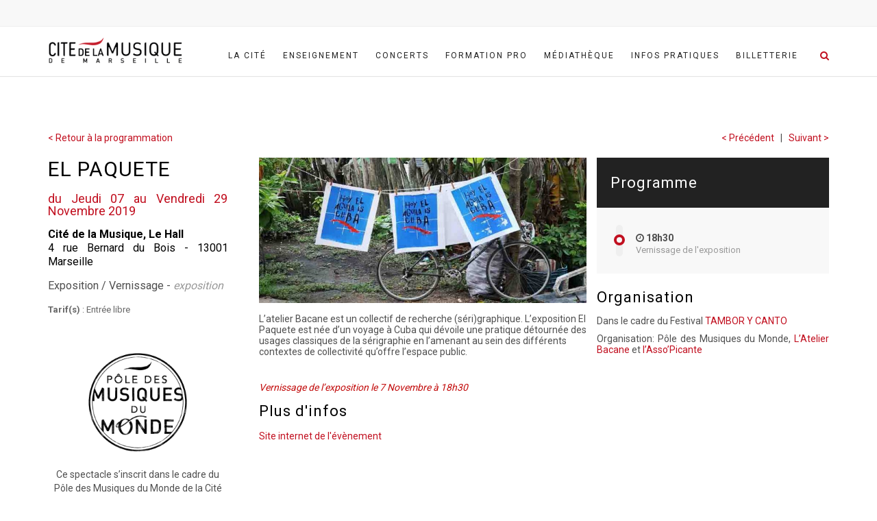

--- FILE ---
content_type: text/html; charset=UTF-8
request_url: https://www.citemusique-marseille.com/evenement/el-paquete/
body_size: 15166
content:

<!DOCTYPE html><html
lang="fr-FR" prefix="og: http://ogp.me/ns#" class="no-js"><head><title>
EL PAQUETE - Cité de la Musique de Marseille</title><meta
charset="UTF-8" /><meta
name="viewport" content="width=device-width, user-scalable=no, initial-scale=1.0, minimum-scale=1.0, maximum-scale=1.0"><meta
name="format-detection" content="telephone=no"><link
rel="pingback" href="" /><link
rel="shortcut icon" href="https://www.citemusique-marseille.com/wp-html/uploads/2021/01/Favicon-Cit-Musique.png" /><link
rel="apple-touch-icon-precomposed" href=""><link
rel="apple-touch-icon-precomposed" sizes="114x114" href=""><link
rel="apple-touch-icon-precomposed" sizes="72x72" href=""><link
rel="apple-touch-icon-precomposed" sizes="144x144" href="">
<!--[if lte IE 9]><link
rel="stylesheet" type="text/css" href="https://www.citemusique-marseille.com/wp-html/themes/AdoreChurch/css/ie.css" media="screen" /><![endif]--> <script>window.dataLayer=window.dataLayer||[];function gtag(){dataLayer.push(arguments);}
gtag("consent","default",{ad_user_data:"denied",ad_personalization:"denied",ad_storage:"denied",analytics_storage:"denied",functionality_storage:"denied",personalization_storage:"denied",security_storage:"granted",wait_for_update:500,});gtag("set","ads_data_redaction",true);</script> <script type="text/javascript"
		id="Cookiebot"
		src="https://consent.cookiebot.com/uc.js"
		data-cbid="bf1cd6aa-518d-4ac8-98aa-46f1d736c45c"
						data-culture="FR"
				defer	></script> <link
rel="canonical" href="https://www.citemusique-marseille.com/evenement/el-paquete/" /><meta
property="og:locale" content="fr_FR" /><meta
property="og:type" content="article" /><meta
property="og:title" content="EL PAQUETE - Cité de la Musique de Marseille" /><meta
property="og:description" content="L&#8217;atelier Bacane est un collectif de recherche (séri)graphique. L’exposition El Paquete est née d’un voyage à Cuba qui dévoile une pratique détournée des usages classiques de la sérigraphie en l&#8217;amenant au sein des différents contextes de collectivité qu&#8217;offre l&#8217;espace public. &nbsp; Vernissage de l’exposition le 7 Novembre à 18h30" /><meta
property="og:url" content="https://www.citemusique-marseille.com/evenement/el-paquete/" /><meta
property="og:site_name" content="Cité de la Musique de Marseille" /><meta
property="og:image" content="https://www.citemusique-marseille.com/wp-html/uploads/2019/06/2019-11-22_TYC01.jpg" /><meta
property="og:image:secure_url" content="https://www.citemusique-marseille.com/wp-html/uploads/2019/06/2019-11-22_TYC01.jpg" /><meta
property="og:image:width" content="900" /><meta
property="og:image:height" content="400" /><meta
name="twitter:card" content="summary" /><meta
name="twitter:description" content="L&#8217;atelier Bacane est un collectif de recherche (séri)graphique. L’exposition El Paquete est née d’un voyage à Cuba qui dévoile une pratique détournée des usages classiques de la sérigraphie en l&#8217;amenant au sein des différents contextes de collectivité qu&#8217;offre l&#8217;espace public. &nbsp; Vernissage de l’exposition le 7 Novembre à 18h30" /><meta
name="twitter:title" content="EL PAQUETE - Cité de la Musique de Marseille" /><meta
name="twitter:image" content="https://www.citemusique-marseille.com/wp-html/uploads/2019/06/2019-11-22_TYC01.jpg" /><link
rel='dns-prefetch' href='//www.citemusique-marseille.com' /><link
rel='dns-prefetch' href='//code.jquery.com' /><link
rel='dns-prefetch' href='//maps.google.com' /><link
rel='dns-prefetch' href='//fonts.googleapis.com' /><link
rel='dns-prefetch' href='//s.w.org' /> <script type="text/javascript">window._wpemojiSettings={"baseUrl":"https:\/\/s.w.org\/images\/core\/emoji\/11\/72x72\/","ext":".png","svgUrl":"https:\/\/s.w.org\/images\/core\/emoji\/11\/svg\/","svgExt":".svg","source":{"concatemoji":"https:\/\/www.citemusique-marseille.com\/wp-includes\/js\/wp-emoji-release.min.js?ver=4.9.20"}};!function(e,a,t){var n,r,o,i=a.createElement("canvas"),p=i.getContext&&i.getContext("2d");function s(e,t){var a=String.fromCharCode;p.clearRect(0,0,i.width,i.height),p.fillText(a.apply(this,e),0,0);e=i.toDataURL();return p.clearRect(0,0,i.width,i.height),p.fillText(a.apply(this,t),0,0),e===i.toDataURL()}function c(e){var t=a.createElement("script");t.src=e,t.defer=t.type="text/javascript",a.getElementsByTagName("head")[0].appendChild(t)}for(o=Array("flag","emoji"),t.supports={everything:!0,everythingExceptFlag:!0},r=0;r<o.length;r++)t.supports[o[r]]=function(e){if(!p||!p.fillText)return!1;switch(p.textBaseline="top",p.font="600 32px Arial",e){case"flag":return s([55356,56826,55356,56819],[55356,56826,8203,55356,56819])?!1:!s([55356,57332,56128,56423,56128,56418,56128,56421,56128,56430,56128,56423,56128,56447],[55356,57332,8203,56128,56423,8203,56128,56418,8203,56128,56421,8203,56128,56430,8203,56128,56423,8203,56128,56447]);case"emoji":return!s([55358,56760,9792,65039],[55358,56760,8203,9792,65039])}return!1}(o[r]),t.supports.everything=t.supports.everything&&t.supports[o[r]],"flag"!==o[r]&&(t.supports.everythingExceptFlag=t.supports.everythingExceptFlag&&t.supports[o[r]]);t.supports.everythingExceptFlag=t.supports.everythingExceptFlag&&!t.supports.flag,t.DOMReady=!1,t.readyCallback=function(){t.DOMReady=!0},t.supports.everything||(n=function(){t.readyCallback()},a.addEventListener?(a.addEventListener("DOMContentLoaded",n,!1),e.addEventListener("load",n,!1)):(e.attachEvent("onload",n),a.attachEvent("onreadystatechange",function(){"complete"===a.readyState&&t.readyCallback()})),(n=t.source||{}).concatemoji?c(n.concatemoji):n.wpemoji&&n.twemoji&&(c(n.twemoji),c(n.wpemoji)))}(window,document,window._wpemojiSettings);</script> <style type="text/css">img.wp-smiley,
img.emoji {
	display: inline !important;
	border: none !important;
	box-shadow: none !important;
	height: 1em !important;
	width: 1em !important;
	margin: 0 .07em !important;
	vertical-align: -0.1em !important;
	background: none !important;
	padding: 0 !important;
}</style><link
rel='stylesheet' id='gtranslate-style-css'  href='https://www.citemusique-marseille.com/wp-html/plugins/gtranslate/gtranslate-style24.css?ver=4.9.20' type='text/css' media='all' /><link
rel='stylesheet' id='layerslider-css'  href='https://www.citemusique-marseille.com/wp-html/plugins/LayerSlider/static/css/layerslider.css?ver=5.6.9' type='text/css' media='all' /><link
rel='stylesheet' id='ls-google-fonts-css'  href='https://fonts.googleapis.com/css?family=Lato:100,300,regular,700,900%7COpen+Sans:300%7CIndie+Flower:regular%7COswald:300,regular,700&#038;subset=latin%2Clatin-ext' type='text/css' media='all' /><link
rel='stylesheet' id='pt-accordions-style-css'  href='https://www.citemusique-marseille.com/wp-html/plugins/accordion-widget-for-page-builder/assets/css/style.min.css?ver=1.2.0' type='text/css' media='all' /><link
rel='stylesheet' id='pt-tabs-style-css'  href='https://www.citemusique-marseille.com/wp-html/plugins/tabs-widget-for-page-builder/assets/css/style.min.css?ver=1.2.1' type='text/css' media='all' /><link
rel='stylesheet' id='imic_bootstrap-css'  href='https://www.citemusique-marseille.com/wp-html/themes/AdoreChurch/css/bootstrap.css?ver=1.0' type='text/css' media='all' /><link
rel='stylesheet' id='imic_bootstrap_theme-css'  href='https://www.citemusique-marseille.com/wp-html/themes/AdoreChurch/css/bootstrap-theme.css?ver=1.0' type='text/css' media='all' /><link
rel='stylesheet' id='imic_fontawesome-css'  href='https://www.citemusique-marseille.com/wp-html/themes/AdoreChurch/css/font-awesome.min.css?ver=1.0' type='text/css' media='all' /><link
rel='stylesheet' id='imic_animations-css'  href='https://www.citemusique-marseille.com/wp-html/themes/AdoreChurch/css/animations.css?ver=1.0' type='text/css' media='all' /><link
rel='stylesheet' id='imic_lineicons-css'  href='https://www.citemusique-marseille.com/wp-html/themes/AdoreChurch/css/line-icons.min.css?ver=1.0' type='text/css' media='all' /><link
rel='stylesheet' id='imic_main-css'  href='https://www.citemusique-marseille.com/wp-html/themes/AdoreChurch-Child/style.css?ver=1.0' type='text/css' media='all' /><link
rel='stylesheet' id='imic_magnific-css'  href='https://www.citemusique-marseille.com/wp-html/themes/AdoreChurch/vendor/magnific/magnific-popup.css?ver=1.0' type='text/css' media='all' /><link
rel='stylesheet' id='imic_mediaelement-css'  href='https://www.citemusique-marseille.com/wp-html/themes/AdoreChurch/vendor/mediaelement/mediaelementplayer.css?ver=1.0' type='text/css' media='all' /> <script type='text/javascript' src='https://www.citemusique-marseille.com/wp-includes/js/jquery/jquery.js?ver=1.12.4'></script> <script type='text/javascript' src='https://www.citemusique-marseille.com/wp-includes/js/jquery/jquery-migrate.min.js?ver=1.4.1'></script> <script type='text/javascript' src='https://www.citemusique-marseille.com/wp-html/plugins/LayerSlider/static/js/greensock.js?ver=1.11.8'></script> <script type='text/javascript'>var LS_Meta={"v":"5.6.9"};</script> <script type='text/javascript' src='https://www.citemusique-marseille.com/wp-html/plugins/LayerSlider/static/js/layerslider.kreaturamedia.jquery.js?ver=5.6.9'></script> <script type='text/javascript' src='https://www.citemusique-marseille.com/wp-html/plugins/LayerSlider/static/js/layerslider.transitions.js?ver=5.6.9'></script> <script type='text/javascript' src='https://www.citemusique-marseille.com/wp-html/themes/AdoreChurch-Child/js/single-event.js?ver=4.9.20'></script> <script type='text/javascript' src='https://www.citemusique-marseille.com/wp-html/themes/AdoreChurch/vendor/fullcalendar/lib/moment.min.js?ver=1.0'></script> <script type='text/javascript' src='https://www.citemusique-marseille.com/wp-html/plugins/accordion-widget-for-page-builder/assets/js/main.min.js?ver=1.2.0'></script> <script type='text/javascript' src='https://www.citemusique-marseille.com/wp-html/plugins/tabs-widget-for-page-builder/assets/js/main.min.js?ver=1.2.1'></script> <meta
name="generator" content="Powered by LayerSlider 5.6.9 - Multi-Purpose, Responsive, Parallax, Mobile-Friendly Slider Plugin for WordPress." /><link
rel='https://api.w.org/' href='https://www.citemusique-marseille.com/wp-json/' /><link
rel='shortlink' href='https://www.citemusique-marseille.com/?p=44059' /><link
rel="alternate" type="application/json+oembed" href="https://www.citemusique-marseille.com/wp-json/oembed/1.0/embed?url=https%3A%2F%2Fwww.citemusique-marseille.com%2Fevenement%2Fel-paquete%2F" /><link
rel="alternate" type="text/xml+oembed" href="https://www.citemusique-marseille.com/wp-json/oembed/1.0/embed?url=https%3A%2F%2Fwww.citemusique-marseille.com%2Fevenement%2Fel-paquete%2F&#038;format=xml" /><style type="text/css">.so-widget-sow-image-default-d6014b76747a .sow-image-container {
  display: flex;
  align-items: flex-start;
}
.so-widget-sow-image-default-d6014b76747a .sow-image-container > a {
  display: inline-block;
  
  max-width: 100%;
}
.so-widget-sow-image-default-d6014b76747a .sow-image-container .so-widget-image {
  display: block;
  max-width: 100%;
  
  height: auto;
}</style><script></script><style type="text/css">.site-logo img{height:51px;}
		.site-header.sticky-header .site-logo img{height:30px;}
		.main-navigation > ul > li > a{line-height:84px;}
		.search-module-opened, .cart-module-opened{top:84px;}
		.search-module-trigger, .cart-module-trigger{line-height:84px;}
		.header-style2 .body{padding-top:84px;}
		.header-style2 .main-navigation > ul > li ul, .header-style4 .main-navigation > ul > li ul, .header-style5 .main-navigation > ul > li ul{top:91px;}
		@media only screen and (max-width: 767px) {.header-style4 .body{padding-top:84px;}}
		#menu-toggle{line-height:84px;}
		@media only screen and (max-width: 992px) {.main-navigation{top:84px;}.header-style4 .main-navigation{top:84px;}}
		@media only screen and (max-width: 767px) {.header-style5 .body{padding-top:84px;}}
		
		.site-header.sticky-header{height:60px;}
		.sticky-header .main-navigation > ul > li > a{line-height:60px;}
		.sticky-header .search-module-opened, .sticky-header .cart-module-opened{top:60px;}
		.sticky-header .search-module-trigger, .sticky-header .cart-module-trigger{line-height:60px;}
		.site-header.sticky-header{height:60px;}
		.header-style4 .body{padding-top:132px;}
		.header-style2 .sticky-header .main-navigation > ul > li ul, .header-style4 .sticky-header .main-navigation > ul > li ul, .header-style5 .sticky-header .main-navigation > ul > li ul{top:68px;}
		.sticky-header .main-navigation > ul > li > a{line-height:60px;}
		.sticky-header #menu-toggle{line-height:60px;}
		@media only screen and (max-width: 992px) {.sticky-header .main-navigation{top:60px;}}
		.sticky-header .site-logo .text-logo{margin-top:15px;}
		.header-style2 .sticky-header .main-navigation > ul > li ul, .header-style4 .sticky-header .main-navigation > ul > li ul, .header-style5 .sticky-header .main-navigation > ul > li ul{top:68px;}
		.search-module-trigger, .cart-module-trigger{color:;}
		.search-module-trigger:hover, .cart-module-trigger:hover{color:;}
		.search-module-trigger:active, .cart-module-trigger:active{color:;}
		.sticky-header .search-module-trigger, .sticky-header .cart-module-trigger{color:;}
		.sticky-header .search-module-trigger:hover, .sticky-header .cart-module-trigger:hover{color:;}
		.sticky-header .search-module-trigger:active, .sticky-header .cart-module-trigger:active{color:;}
		@media only screen and (max-width: 767px) {.header-style3 .site-header{position:relative;} .header-style3 .body{padding-top:0; }}
		.text-primary, .btn-primary .badge, .btn-link,a.list-group-item.active > .badge,.nav-pills > .active > a > .badge, p.drop-caps:first-child:first-letter, .accent-color, .posts-listing .post-time, h3.title .title-border i, .upcoming-events .event-cats a:hover, .nav-np .next:hover, .nav-np .prev:hover, .basic-link, .pagination > li > a:hover,.pagination > li > span:hover,.pagination > li > a:focus,.pagination > li > span:focus, .staff-item .meta-data, .flexslider .flex-prev:hover, .flexslider .flex-next:hover, .event-list-item:hover .action-buttons > li > a:hover, .accordion-heading:hover .accordion-toggle, .accordion-heading:hover .accordion-toggle.inactive, .accordion-heading:hover .accordion-toggle i, .smaller-cont .lined-info h4 a, .quick-info h4, .sort-source li.active a, .event-ticket h4, .event-ticket .ticket-ico, .tag-cloud a:hover, .main-navigation > ul > li > ul > li a:hover, .events-listing-content .event-title, .twitter-widget .date, .woocommerce div.product span.price, .woocommerce div.product p.price, .woocommerce #content div.product span.price, .woocommerce #content div.product p.price, .woocommerce-page div.product span.price, .woocommerce-page div.product p.price, .woocommerce-page #content div.product span.price, .woocommerce-page #content div.product p.price, .woocommerce ul.products li.product .price, .woocommerce-page ul.products li.product .price, .pricing-column h3, .pricing-column .features a:hover, a:hover, .social-share-bar .share-buttons-tc.social-icons-colored a:hover{
	color:#c10f1f;
}
.basic-link:hover{
	opacity:.9
}
p.drop-caps.secondary:first-child:first-letter, .accent-bg, .fa.accent-color, .btn-primary,.btn-primary.disabled,.btn-primary[disabled],fieldset[disabled] .btn-primary,.btn-primary.disabled:hover,.btn-primary[disabled]:hover,fieldset[disabled] .btn-primary:hover,.btn-primary.disabled:focus,.btn-primary[disabled]:focus,fieldset[disabled] .btn-primary:focus,.btn-primary.disabled:active,.btn-primary[disabled]:active,fieldset[disabled] .btn-primary:active,.btn-primary.disabled.active,.btn-primary[disabled].active,fieldset[disabled] .btn-primary.active,.dropdown-menu > .active > a,.dropdown-menu > .active > a:hover,.dropdown-menu > .active > a:focus,.nav-pills > li.active > a,.nav-pills > li.active > a:hover,.nav-pills > li.active > a:focus,.pagination > .active > a,.pagination > .active > span,.pagination > .active > a:hover,.pagination > .active > span:hover,.pagination > .active > a:focus,.pagination > .active > span:focus,.label-primary,.progress-bar-primary,a.list-group-item.active,a.list-group-item.active:hover,a.list-group-item.active:focus, .accordion-heading .accordion-toggle.active, .accordion-heading:hover .accordion-toggle.active,.panel-primary > .panel-heading, .carousel-indicators .active, .flex-control-nav a:hover, .flex-control-nav a.flex-active, .flexslider .flex-control-nav a.background--dark.flex-active, .media-box .media-box-wrapper, .notice-bar, .featured-block figure, .media-box .zoom .icon, .media-box .expand .icon, .latest-sermon-content, .page-header, .icon-box.icon-box-style1:hover .ico, .event-page-cal, .fc-event, .sermon-media-left.sermon-links, .nav-tabs li a:active, .nav-tabs li.active a, .nav-tabs > li.active > a:hover, .nav-tabs > li.active > a:focus, .page-header-overlay, #bbpress-forums div.bbp-topic-tags a:hover, .bbp-search-form input[type="submit"]:hover, .bbp-topic-pagination .current, .pricing-column.highlight h3{
  background-color: #c10f1f;
}
.btn-primary:hover,.btn-primary:focus,.btn-primary:active,.btn-primary.active,.open .dropdown-toggle.btn-primary, .top-menu li a:hover, .woocommerce a.button.alt:hover, .woocommerce button.button.alt:hover, .woocommerce input.button.alt:hover, .woocommerce #respond input#submit.alt:hover, .woocommerce #content input.button.alt:hover, .woocommerce-page a.button.alt:hover, .woocommerce-page button.button.alt:hover, .woocommerce-page input.button.alt:hover, .woocommerce-page #respond input#submit.alt:hover, .woocommerce-page #content input.button.alt:hover, .woocommerce a.button.alt:active, .woocommerce button.button.alt:active, .woocommerce input.button.alt:active, .woocommerce #respond input#submit.alt:active, .woocommerce #content input.button.alt:active, .woocommerce-page a.button.alt:active, .woocommerce-page button.button.alt:active, .woocommerce-page input.button.alt:active, .woocommerce-page #respond input#submit.alt:active, .woocommerce-page #content input.button.alt:active, .wpcf7-form .wpcf7-submit{
  background: #c10f1f;
  opacity:.9
}
p.demo_store, .woocommerce a.button.alt, .woocommerce button.button.alt, .woocommerce input.button.alt, .woocommerce #respond input#submit.alt, .woocommerce #content input.button.alt, .woocommerce-page a.button.alt, .woocommerce-page button.button.alt, .woocommerce-page input.button.alt, .woocommerce-page #respond input#submit.alt, .woocommerce-page #content input.button.alt, .woocommerce span.onsale, .woocommerce-page span.onsale, .wpcf7-form .wpcf7-submit, .woocommerce .widget_price_filter .ui-slider .ui-slider-handle, .woocommerce-page .widget_price_filter .ui-slider .ui-slider-handle, .woocommerce .widget_layered_nav ul li.chosen a, .woocommerce-page .widget_layered_nav ul li.chosen a, .ticket-cost{
	background: #c10f1f;
}
.nav .open > a,.nav .open > a:hover,.nav .open > a:focus,.pagination > .active > a,.pagination > .active > span,.pagination > .active > a:hover,.pagination > .active > span:hover,.pagination > .active > a:focus,.pagination > .active > span:focus,a.thumbnail:hover,a.thumbnail:focus,a.thumbnail.active,a.list-group-item.active,a.list-group-item.active:hover,a.list-group-item.active:focus,.panel-primary,.panel-primary > .panel-heading, .flexslider .flex-prev:hover, .flexslider .flex-next:hover, .btn-primary.btn-transparent, .counter .timer-col #days, .event-list-item:hover .event-list-item-date .event-date, .icon-box.icon-box-style1 .ico, .event-prog .timeline-stone, .event-ticket-left .ticket-handle, .bbp-topic-pagination .current, .social-share-bar .share-buttons-tc.social-icons-colored a:hover{
	border-color:#c10f1f;
}
.panel-primary > .panel-heading + .panel-collapse .panel-body, #featured-events ul.slides, .woocommerce .woocommerce-info, .woocommerce-page .woocommerce-info, .woocommerce .woocommerce-message, .woocommerce-page .woocommerce-message{
	border-top-color:#c10f1f;
}
.panel-primary > .panel-footer + .panel-collapse .panel-body, .nav-tabs li a:active, .nav-tabs li.active a, .nav-tabs > li.active > a:hover, .nav-tabs > li.active > a:focus, .title .title-border{
	border-bottom-color:#c10f1f;
}

/* Theme Options Styling */@media (min-width:1200px){.container{width:1170px;}}
		body.boxed .body{max-width:1210px}
		@media (min-width: 1200px) {body.boxed .body .site-header, body.boxed .body .topbar{width:1210px;}}
		.header-style5 .site-header, .lead-content-wrapper{width:1240px; margin-left: -620px;}@media only screen and (max-width: 992px) {.body .main-navigation{background:rgba(0,0,0,1);}}
/*========== User Custom CSS Styles ==========*/
                    #header{
margin: 0 auto;
}</style><link
rel="icon" href="https://www.citemusique-marseille.com/wp-html/uploads/2021/01/Favicon-Cit-Musique.png" sizes="32x32" /><link
rel="icon" href="https://www.citemusique-marseille.com/wp-html/uploads/2021/01/Favicon-Cit-Musique.png" sizes="192x192" /><link
rel="apple-touch-icon-precomposed" href="https://www.citemusique-marseille.com/wp-html/uploads/2021/01/Favicon-Cit-Musique.png" /><meta
name="msapplication-TileImage" content="https://www.citemusique-marseille.com/wp-html/uploads/2021/01/Favicon-Cit-Musique.png" /><style type="text/css" title="dynamic-css" class="options-output">.content{padding-top:50px;padding-bottom:50px;}.site-header, .header-style2 .site-header, .header-style3 .site-header, .header-style4 .site-header, .header-style5 .site-header{background-color:;}.site-header.sticky-header, .header-style2 .site-header.sticky-header, .header-style3 .site-header.sticky-header, .header-style4 .site-header.sticky-header, .header-style5 .site-header.sticky-header{background:rgba(255,255,255,0.9);}.body .site-logo h1 a{color:#000000;}.body .site-logo .logo-icon{border-color:#000000;}.sticky-header .site-logo h1 a{color:#222222;}.sticky-header .site-logo .logo-icon{border-color:#222222;}.main-navigation > ul > li ul{background-color:#ffffff;}.main-navigation > ul > li ul:before{border-bottom-color:#ffffff;}.main-navigation > ul > li ul li ul:before{border-right-color:#ffffff;}.main-navigation > ul > li > ul li > a{border-bottom:1px solid #f8f7f3;}.site-footer{background-color:#ece8e5;}.site-footer{padding-top:20px;padding-bottom:40px;}.site-footer{border-bottom:1px solid #eaeaea;}.quick-info{background-color:#FFFFFF;}.quick-info{padding-top:25px;padding-right:0;padding-bottom:20px;padding-left:0;}.quick-info{border-top:1px solid #E4E4E3;border-bottom:1px solid #E4E4E3;border-left:1px solid #E4E4E3;border-right:1px solid #E4E4E3;}a{color:#c10f1f;}a:hover{color:#930a2f;}body{line-height:18px;color:#4f4f4f;}h1{color:#000000;}h2{color:#000000;}h3{color:#000000;}</style><noscript><style id="rocket-lazyload-nojs-css">.rll-youtube-player, [data-lazy-src]{display:none !important;}</style></noscript></head><body data-rsssl=1
class="evenement-template-default single single-evenement postid-44059  header-style4"><div
class="body"><div
class="topbar"><div
class="container"><div
class="row"><div
class="col-md-6 col-sm-6"><ul
class="social-icons-colored"></ul></div></div></div></div>
<header
class="site-header"><div
class="container for-navi"><div
class="site-logo"><h1>
<a
href="https://www.citemusique-marseille.com" title="Cité de la Musique"><div
class="nsticky-logo">
<img loading="lazy" src="data:image/svg+xml,%3Csvg%20xmlns='http://www.w3.org/2000/svg'%20viewBox='0%200%200%200'%3E%3C/svg%3E" alt="Cité de la Musique" class="default-logo" data-lazy-src="https://www.citemusique-marseille.com/wp-html/uploads/2016/06/Cite-de-la-musique-marseille.png"><noscript><img
src="https://www.citemusique-marseille.com/wp-html/uploads/2016/06/Cite-de-la-musique-marseille.png" alt="Cité de la Musique" class="default-logo"></noscript>
<img loading="lazy" src="data:image/svg+xml,%3Csvg%20xmlns='http://www.w3.org/2000/svg'%20viewBox='0%200%200%200'%3E%3C/svg%3E" alt="Cité de la Musique" class="retina-logo" width="" height="" data-lazy-src="https://www.citemusique-marseille.com/wp-html/uploads/2016/06/Cite-de-la-musique-marseille.png"><noscript><img
src="https://www.citemusique-marseille.com/wp-html/uploads/2016/06/Cite-de-la-musique-marseille.png" alt="Cité de la Musique" class="retina-logo" width="" height=""></noscript></div>
</a></h1></div><div
class="search-module hidden-xs">
<a
href="#" class="search-module-trigger"><i
class="fa fa-search"></i></a><div
class="search-module-opened"><form
method="get" id="searchform" action="https://www.citemusique-marseille.com//"><div
class="input-group input-group-sm">
<input
type="text" name="s" id="s" class="form-control">
<span
class="input-group-btn"><button
name ="submit" type="submit" class="btn btn-primary"><i
class="fa fa-search"></i></button></span></div></form></div></div>
<nav
class="main-navigation" role="navigation"><ul
id="menu-menu-principal" class="sf-menu"><li
class="menu-item-3046 menu-item menu-item-type-post_type menu-item-object-page menu-item-has-children "><a
href="https://www.citemusique-marseille.com/la-cite-de-la-musique/">La Cité<span
class="nav-line"></span></a><ul
class="sub-menu"><li
class="menu-item-379 menu-item menu-item-type-post_type menu-item-object-page "><a
title="Cité de la Musique" href="https://www.citemusique-marseille.com/la-cite-de-la-musique/">En savoir plus sur la Cité</a><li
class="menu-item-533 menu-item menu-item-type-custom menu-item-object-custom "><a
title="Centres de la Cité de la Musique" href="https://www.citemusique-marseille.com/la-cite-de-la-musique/#centres-enseignement">Nos centres d&#8217;enseignement</a><li
class="menu-item-534 menu-item menu-item-type-custom menu-item-object-custom "><a
title="Salles de la Cité de la Musique" href="https://www.citemusique-marseille.com/la-cite-de-la-musique/#salles-spectacles">Nos salles de spectacles</a><li
class="menu-item-535 menu-item menu-item-type-custom menu-item-object-custom "><a
title="Médiathèque" href="https://www.citemusique-marseille.com/la-cite-de-la-musique/#espace-documentation">Notre espace documentation</a><li
class="menu-item-536 menu-item menu-item-type-custom menu-item-object-custom "><a
title="L’équipe de la Cité de la Musique" href="https://www.citemusique-marseille.com/lequipe-de-la-cite/">L&#8217;équipe</a><li
class="menu-item-678 menu-item menu-item-type-post_type menu-item-object-page "><a
title="Associations résidentes" href="https://www.citemusique-marseille.com/la-cite-de-la-musique/associations-residentes/">Les résidents</a></ul><li
class="menu-item-156565 menu-item menu-item-type-post_type menu-item-object-page menu-item-has-children "><a
href="https://www.citemusique-marseille.com/enseignement-musique/">Enseignement<span
class="nav-line"></span></a><ul
class="sub-menu"><li
class="menu-item-104654 menu-item menu-item-type-custom menu-item-object-custom "><a
href="https://www.citemusique-marseille.com/enseignement-musique/">Cours &#038; Ateliers</a><li
class="menu-item-527 menu-item menu-item-type-custom menu-item-object-custom "><a
title="Centres de la Cité de la Musique" href="https://www.citemusique-marseille.com/enseignement/#centres">Centres</a><li
class="menu-item-528 menu-item menu-item-type-custom menu-item-object-custom "><a
title="Tarifs" href="https://www.citemusique-marseille.com/infos-pratiques/tarifs/">Tarifs</a><li
class="menu-item-174153 menu-item menu-item-type-post_type menu-item-object-page "><a
href="https://www.citemusique-marseille.com/scenes-ouvertes/">Scènes Ouvertes</a><li
class="menu-item-174155 menu-item menu-item-type-custom menu-item-object-custom "><a
href="https://www.citemusique-marseille.com/actions-educatives/">Actions éducatives</a></ul><li
class="menu-item-400 menu-item menu-item-type-post_type menu-item-object-page menu-item-has-children "><a
title="Concerts et spectacles de la Cité de la Musique" href="https://www.citemusique-marseille.com/concerts-spectacles/">Concerts<span
class="nav-line"></span></a><ul
class="sub-menu"><li
class="menu-item-539 menu-item menu-item-type-custom menu-item-object-custom "><a
title="Programmation de la Cité de la Musique" href="https://www.citemusique-marseille.com/concerts-spectacles/#programmation">Programmation</a><li
class="menu-item-175049 menu-item menu-item-type-post_type menu-item-object-page "><a
href="https://www.citemusique-marseille.com/scenes-ouvertes/">Scènes Ouvertes</a><li
class="menu-item-2298 menu-item menu-item-type-post_type menu-item-object-page "><a
href="https://www.citemusique-marseille.com/pole-musique-du-monde/">Pôle des Musiques du Monde</a><li
class="menu-item-2306 menu-item menu-item-type-post_type menu-item-object-page "><a
href="https://www.citemusique-marseille.com/salles-de-spectacle/">Salles de spectacle</a><li
class="menu-item-175077 menu-item menu-item-type-post_type menu-item-object-page "><a
href="https://www.citemusique-marseille.com/festival-caravanserail/">Festival Caravansérail</a></ul><li
class="menu-item-172909 menu-item menu-item-type-post_type menu-item-object-page menu-item-has-children "><a
href="https://www.citemusique-marseille.com/formation-professionnelle/">Formation pro<span
class="nav-line"></span></a><ul
class="sub-menu"><li
class="menu-item-94026 menu-item menu-item-type-post_type menu-item-object-formation "><a
href="https://www.citemusique-marseille.com/formation/eveiller-sa-creativite/">Éveil à la musique et à la créativité</a><li
class="menu-item-177609 menu-item menu-item-type-custom menu-item-object-custom "><a
href="https://www.citemusique-marseille.com/formation/musiques-et-mouvements/">Musiques et mouvements</a><li
class="menu-item-177564 menu-item menu-item-type-custom menu-item-object-custom "><a
href="https://www.citemusique-marseille.com/formation/lesmarionettes/">Les marionnettes : un support pour l’éveil musical</a><li
class="menu-item-172430 menu-item menu-item-type-post_type menu-item-object-formation "><a
href="https://www.citemusique-marseille.com/formation/musiqueintuitive/">Musique Intuitive</a><li
class="menu-item-172218 menu-item menu-item-type-post_type menu-item-object-page "><a
href="https://www.citemusique-marseille.com/formation-rythmique-jazz/">Du Rythme et du Swing · Initiation à la rythmique jazz</a><li
class="menu-item-169215 menu-item menu-item-type-post_type menu-item-object-page "><a
href="https://www.citemusique-marseille.com/initiation-a-lenvironnement-audio-numerique/">Produire et diffuser son projet audio</a></ul><li
class="menu-item-1827 menu-item menu-item-type-post_type menu-item-object-page menu-item-has-children "><a
title="La Médiathèque de la Cité de la Musique" href="https://www.citemusique-marseille.com/la-mediatheque/">Médiathèque<span
class="nav-line"></span></a><ul
class="sub-menu"><li
class="menu-item-175739 menu-item menu-item-type-post_type menu-item-object-page "><a
href="https://www.citemusique-marseille.com/la-mediatheque/">Nos coups de cœur du mois</a><li
class="menu-item-2060 menu-item menu-item-type-post_type menu-item-object-page current_page_parent "><a
href="https://www.citemusique-marseille.com/blog/">Blog</a><li
class="menu-item-175729 menu-item menu-item-type-post_type menu-item-object-post "><a
href="https://www.citemusique-marseille.com/?p=175161">Nouveau : le fonds BD</a></ul><li
class="menu-item-1757 menu-item menu-item-type-custom menu-item-object-custom menu-item-has-children "><a
href="https://www.citemusique-marseille.com/infos-pratiques/acces-horaires/">Infos pratiques<span
class="nav-line"></span></a><ul
class="sub-menu"><li
class="menu-item-174151 menu-item menu-item-type-post_type menu-item-object-page "><a
href="https://www.citemusique-marseille.com/nous-contacter/">Contact</a><li
class="menu-item-571 menu-item menu-item-type-post_type menu-item-object-page "><a
href="https://www.citemusique-marseille.com/infos-pratiques/acces-horaires/">Accès &#038; horaires</a><li
class="menu-item-693 menu-item menu-item-type-post_type menu-item-object-page "><a
href="https://www.citemusique-marseille.com/infos-pratiques/tarifs/">Tarifs</a><li
class="menu-item-170567 menu-item menu-item-type-custom menu-item-object-custom "><a
href="https://citemusique-marseille.mapado.com/">Billetterie &#038; Offres</a><li
class="menu-item-177719 menu-item menu-item-type-post_type menu-item-object-page "><a
href="https://www.citemusique-marseille.com/accessibilite/">Accessibilité</a><li
class="menu-item-1306 menu-item menu-item-type-post_type menu-item-object-page "><a
href="https://www.citemusique-marseille.com/inscriptions/">Inscriptions / Réservations</a><li
class="menu-item-2106 menu-item menu-item-type-post_type menu-item-object-page "><a
href="https://www.citemusique-marseille.com/infos-techniques/">Infos techniques</a><li
class="menu-item-170281 menu-item menu-item-type-post_type menu-item-object-page "><a
href="https://www.citemusique-marseille.com/proposer-un-concert/">Proposez votre concert à la Cité</a></ul><li
class="menu-item-171673 menu-item menu-item-type-custom menu-item-object-custom "><a
href="https://citemusique-marseille.mapado.com/">BILLETTERIE<span
class="nav-line"></span></a></ul></nav>            <a
href="#" class="visible-sm visible-xs" id="menu-toggle"><i
class="fa fa-bars"></i></a></div>
</header><div
class="main" role="main"><div
id="content" class="content full"><div
class="container"><div
class="row"><div
class="col-md-6 text-left text-center-xs">
<a
href="https://www.citemusique-marseille.com/concerts-spectacles/">< Retour à la programmation</a></div><div
class="col-md-6 text-right text-center-xs">
<a
href="https://www.citemusique-marseille.com/evenement/jazzn-cite-15/">< Précédent</a>
&nbsp; | &nbsp;
<a
href="https://www.citemusique-marseille.com/evenement/entre-la-rose-et-le-jasmin-2/">Suivant ></a></div></div><div
class="row"><div
class="col-md-12" id="content-col">
<article
class="single-staff-post format-standard"><div
class="row" id="single-evenement-cols"><div
class="col-md-3"><div
class="sticky" id="single-evenement-sticky"><h2 class="event-title">EL PAQUETE</h2><div
class="textwidget"><div
class="evenement_date active" data-date="44059">
du Jeudi 07 au Vendredi 29 Novembre 2019</span></div><div
class="evenement_salle" data-date="44059" >
<a
href="https://www.citemusique-marseille.com/salle/le-hall/" title="Cité de la Musique, Le Hall">
Cité de la Musique, Le Hall                                                        </a><br/>
4 rue Bernard du Bois - 13001 Marseille</div><div
id="evenement_tags">
Exposition
/
Vernissage
-                                                             <a
href="https://www.citemusique-marseille.com/genre-evenement/exposition/">
<em>exposition</em>
</a></div><div
id="evenement_tarif">
<strong>Tarif(s)</strong> : Entrée libre<br/></div><div
id="_desktop_evenement_labels"><div
id="evenement_labels" class="clear text-center">
<br/><br/>
<img loading="lazy" src="data:image/svg+xml,%3Csvg%20xmlns='http://www.w3.org/2000/svg'%20viewBox='0%200%20150%20150'%3E%3C/svg%3E" width="150" height="150" data-lazy-src="https://www.citemusique-marseille.com/wp-html/uploads/2019/11/Stamp-1.jpg" /><noscript><img
src="https://www.citemusique-marseille.com/wp-html/uploads/2019/11/Stamp-1.jpg" width="150" height="150" /></noscript>
<br/><br/>
Ce spectacle s’inscrit dans le cadre du Pôle des Musiques du Monde de la Cité de la Musique de Marseille                                                                                                                    </a></div></div></div></div></div><div
class="col-md-9 col-sm-8"><div
class="event-details-left"><div
class="col-md-12">
<a
href="https://www.citemusique-marseille.com/wp-html/uploads/2019/06/2019-11-22_TYC01.jpg" class="magnific-image">
<img loading="lazy" src="data:image/svg+xml,%3Csvg%20xmlns='http://www.w3.org/2000/svg'%20viewBox='0%200%200%200'%3E%3C/svg%3E" class="attachment-large size-large wp-post-image" alt="" data-lazy-srcset="https://www.citemusique-marseille.com/wp-html/uploads/2019/06/2019-11-22_TYC01.jpg 900w, https://www.citemusique-marseille.com/wp-html/uploads/2019/06/2019-11-22_TYC01-300x133.jpg 300w, https://www.citemusique-marseille.com/wp-html/uploads/2019/06/2019-11-22_TYC01-768x341.jpg 768w, https://www.citemusique-marseille.com/wp-html/uploads/2019/06/2019-11-22_TYC01-600x267.jpg 600w" data-lazy-sizes="(max-width: 680px) 100vw, 680px" data-lazy-src="https://www.citemusique-marseille.com/wp-html/uploads/2019/06/2019-11-22_TYC01.jpg" /><noscript><img
src="https://www.citemusique-marseille.com/wp-html/uploads/2019/06/2019-11-22_TYC01.jpg" class="attachment-large size-large wp-post-image" alt="" srcset="https://www.citemusique-marseille.com/wp-html/uploads/2019/06/2019-11-22_TYC01.jpg 900w, https://www.citemusique-marseille.com/wp-html/uploads/2019/06/2019-11-22_TYC01-300x133.jpg 300w, https://www.citemusique-marseille.com/wp-html/uploads/2019/06/2019-11-22_TYC01-768x341.jpg 768w, https://www.citemusique-marseille.com/wp-html/uploads/2019/06/2019-11-22_TYC01-600x267.jpg 600w" sizes="(max-width: 680px) 100vw, 680px" /></noscript>                                                    </a><p>L&#8217;atelier Bacane est un collectif de recherche (séri)graphique. L’exposition El Paquete est née d’un voyage à Cuba qui dévoile une pratique détournée des usages classiques de la sérigraphie en l&#8217;amenant au sein des différents contextes de collectivité qu&#8217;offre l&#8217;espace public.</p><p>&nbsp;</p><p><span
style="color: #c20c0c;"><em>Vernissage de l’exposition le 7 Novembre à 18h30</em></span></p></div><div
class="col-md-12"><h3 class="widget-title">Plus d'infos</h3><div
class="textwidget">
<a
href="https://atelierbacane.com/le-collectif/" target="_blank">Site internet de l'évènement</a><br/></div></div></div><div
class="event-details-right"><h3 class="heading-wbg">Programme</h3><div
class="evenement_programme event-schedule" data-date="44059" ><div
class="timeline"></div><div
class="event-prog">
<span
class="timeline-stone"></span><div
class="event-prog-content">
<strong><i
class="fa fa-clock-o"></i> 18h30 </strong>
<span>Vernissage de l'exposition</span></div></div></div>
<br/><h3 class="widget-title">Organisation</h3><div
class="textwidget"><p>Dans le cadre du Festival <a
href="https://www.citemusique-marseille.com/evenement/xviemes-rencontres-tambor-y-canto-cuba/" target="_blank" rel="noopener">TAMBOR Y CANTO</a></p><p>Organisation: Pôle des Musiques du Monde, <a
href="https://atelierbacane.com/le-collectif/" target="_blank" rel="noopener">L&#8217;Atelier Bacane</a> et <a
href="http://www.assospicante.com/rencontres-tambor-y-canto" target="_blank" rel="noopener">l&#8217;Asso&#8217;Picante</a></p></div></div></div></div><div
id="_mobile_evenement_labels"></div>
</article></div></div></div></div></div><footer
class="site-footer"><div
class="container"><div
class="site-footer-top"><div
class="row"><div
class="col-md-4 col-sm-4 widget footer-widget widget_siteorigin-panels-builder"><div
id="_desktop_footer_widget_siteorigin-panels-builder-3"><div
id="pl-w648b0d3fbdf3a"  class="panel-layout" ><div
id="pg-w648b0d3fbdf3a-0"  class="panel-grid panel-no-style" ><div
id="pgc-w648b0d3fbdf3a-0-0"  class="panel-grid-cell" ><div
id="panel-w648b0d3fbdf3a-0-0-0" class="so-panel widget widget_sow-button panel-first-child" data-index="0" ><div
class="so-widget-sow-button so-widget-sow-button-flat-101a4aac4b33"><div
class="ow-button-base ow-button-align-justify">
<a
href="https://espace.citemusique-marseille.com/connexion" class="ow-icon-placement-left ow-button-hover" 		>
<span>
<span
class="sow-icon-fontawesome sow-far" data-sow-icon="&#xf007;" ></span>
ESPACE ÉLÈVES		</span>
</a></div></div></div><div
id="panel-w648b0d3fbdf3a-0-0-1" class="so-panel widget widget_pods_widget_list pods_widget_list panel-last-child" data-index="1" ><h3 class="widget-title">NOS CENTRES</h3><ul
class="list-inline"><li>
<a
href="https://www.citemusique-marseille.com/lieu-enseignement/luminy/" title="En savoir plus sur ce centre : Campus Luminy">Campus Luminy</a></li><li>
<a
href="https://www.citemusique-marseille.com/lieu-enseignement/centre-baille-sainte-cecile/" title="En savoir plus sur ce centre : Centre Baille, Sainte Cécile">Centre Baille, Sainte Cécile</a></li><li>
<a
href="https://www.citemusique-marseille.com/lieu-enseignement/centre-oasis/" title="En savoir plus sur ce centre : Centre Oasis">Centre Oasis</a></li><li>
<a
href="https://www.citemusique-marseille.com/lieu-enseignement/centre-opus/" title="En savoir plus sur ce centre : Centre Opus">Centre Opus</a></li><li>
<a
href="https://www.citemusique-marseille.com/lieu-enseignement/centre-velten/" title="En savoir plus sur ce centre : Centre Velten">Centre Velten</a></li><li>
<a
href="https://www.citemusique-marseille.com/lieu-enseignement/la-magalone/" title="En savoir plus sur ce centre : La Magalone">La Magalone</a></li><li>
<a
href="https://www.citemusique-marseille.com/lieu-enseignement/maison-des-jeunes-des-trois-lucs/" title="En savoir plus sur ce centre : Maison des jeunes des Trois Lucs">Maison des jeunes des Trois Lucs</a></li><li>
<a
href="https://www.citemusique-marseille.com/lieu-enseignement/centre-croix-rouge-chateau-gombert/" title="En savoir plus sur ce centre : Maison Pour Tous Croix-Rouge-Château Gombert">Maison Pour Tous Croix-Rouge-Château Gombert</a></li><li>
<a
href="https://www.citemusique-marseille.com/lieu-enseignement/maison-pour-tous-de-la-pauline/" title="En savoir plus sur ce centre : Maison pour tous de la Pauline">Maison pour tous de la Pauline</a></li></div></div></div></div></div></div><div
class="col-md-4 col-sm-4 widget footer-widget widget_nav_menu"><div
id="_desktop_footer_widget_nav_menu-2"><div
class="menu-footer-container"><ul
id="menu-footer" class="menu"><li
id="menu-item-177721" class="menu-item menu-item-type-post_type menu-item-object-page menu-item-177721"><a
href="https://www.citemusique-marseille.com/accessibilite/">Accessibilité</a></li><li
id="menu-item-2197" class="menu-item menu-item-type-post_type menu-item-object-page menu-item-2197"><a
href="https://www.citemusique-marseille.com/la-cite-de-la-musique/formation-professionnelle/">Formation pro</a></li><li
id="menu-item-175672" class="menu-item menu-item-type-post_type menu-item-object-page menu-item-175672"><a
href="https://www.citemusique-marseille.com/enseignement-musique/">Enseignement</a></li><li
id="menu-item-2198" class="menu-item menu-item-type-post_type menu-item-object-page menu-item-2198"><a
href="https://www.citemusique-marseille.com/la-mediatheque/">La Médiathèque</a></li><li
id="menu-item-2199" class="menu-item menu-item-type-post_type menu-item-object-page menu-item-2199"><a
href="https://www.citemusique-marseille.com/orchestre-ecole/">Orchestre à L&#8217;Ecole</a></li><li
id="menu-item-2200" class="menu-item menu-item-type-post_type menu-item-object-page menu-item-2200"><a
href="https://www.citemusique-marseille.com/orchestre-au-college/">Orchestre au Collège</a></li><li
id="menu-item-2194" class="menu-item menu-item-type-post_type menu-item-object-page menu-item-2194"><a
href="https://www.citemusique-marseille.com/concerts-spectacles/">Concerts &#038; Spectacles</a></li><li
id="menu-item-2201" class="menu-item menu-item-type-post_type menu-item-object-page menu-item-2201"><a
href="https://www.citemusique-marseille.com/pole-musique-du-monde/">Pôle des Musiques du Monde</a></li><li
id="menu-item-2354" class="menu-item menu-item-type-post_type menu-item-object-page menu-item-2354"><a
href="https://www.citemusique-marseille.com/magasins-de-musique-partenaires/">Magasins de musique partenaires</a></li><li
id="menu-item-168526" class="menu-item menu-item-type-post_type menu-item-object-page menu-item-168526"><a
href="https://www.citemusique-marseille.com/mentions-legales/">Mentions légales</a></li><li
id="menu-item-168670" class="menu-item menu-item-type-post_type menu-item-object-page menu-item-168670"><a
href="https://www.citemusique-marseille.com/politique-de-confidentialite/">Politique de confidentialite</a></li></ul></div></div></div><div
class="col-md-4 col-sm-4 widget footer-widget widget_newsletter"><div
id="_desktop_footer_widget_newsletter-2"><h4 class="widgettitle">Newsletter</h4><p>Inscrivez-vous à notre newsletter et restez informé de l'actualité de la Cité !</p><form
method ="post" action ="#">
<a
id="newslettersubmit" href="#newsletter_hidden" class="open-newsletter-link btn btn-primary btn-block btn-lg" >S'inscrire</a></form><div
id="newsletter_hidden" class="mfp-hide">
<iframe
class="" style="width:650px; height:800px;" src="https://c50642ef.sibforms.com/serve/[base64]" width="300" height="150" frameborder="0"></iframe></div></div></div></div><div
class="quick-info"><div
class="row"><div
class="col-md-6"><div
class="col-md-6 " ><h4 class="">Renseignements</h4><p
class="">Ouvert au public du lundi au vendredi
de 9h00 à 18h30</p></div><div
class="col-md-6 " ><h4 class="">Contact</h4><p
class="">Tel : 04 91 39 28 28 - 4 rue Bernard du Bois Marseille 1<sup>er
</sup></p></div></div><div
class="col-md-3"><h4>Suivez-nous !</h4><ul
class="social-icons-colored inversed"><li
class="facebook"><a
href="https://www.facebook.com/cite.musiquemarseille" target="_blank"><i
class="fa fa-facebook"></i></a></li><li
class="twitter"><a
href="https://twitter.com/CiteMusiqueMars" target="_blank"><i
class="fa fa-twitter"></i></a></li><li
class="youtube"><a
href="https://www.youtube.com/channel/UCcM_LXSxFagTzuRJ0RQDcgw" target="_blank"><i
class="fa fa-youtube"></i></a></li><li
class="instagram"><a
href="https://www.instagram.com/cite_musique_marseille/" target="_blank"><i
class="fa fa-instagram"></i></a></li><li
class="youtube"><a
href="https://soundcloud.com/citemusique-marseille" target="_blank"><i
class="fa fa-soundcloud"></i></a></li></ul></div><div
class="col-md-3"><h4>Partenaires</h4><ul
class="list-inline"><li>
<a
href="https://cnm.fr/" target="_blank" title="1 &#8211; CNM">                                                                             <img loading="lazy"
title="1 &#8211; CNM" alt="1 &#8211; CNM" src="data:image/svg+xml,%3Csvg%20xmlns='http://www.w3.org/2000/svg'%20viewBox='0%200%200%2030'%3E%3C/svg%3E" height="30" style="height:30px; width: auto;" data-lazy-src="https://www.citemusique-marseille.com/wp-html/uploads/2019/02/cnm-logo-partenaire-cit-musique.jpg"><noscript><img
title="1 &#8211; CNM" alt="1 &#8211; CNM" src="https://www.citemusique-marseille.com/wp-html/uploads/2019/02/cnm-logo-partenaire-cit-musique.jpg" height="30" style="height:30px; width: auto;"></noscript>
</a></li><li>
<a
href="https://www.culture.gouv.fr/regions/Drac-Provence-Alpes-Cote-d-Azur" target="_blank" title="2 &#8211; Drac Provence-Alpes-Côte d&#8217;Azur">                                                                             <img loading="lazy"
title="2 &#8211; Drac Provence-Alpes-Côte d&#8217;Azur" alt="2 &#8211; Drac Provence-Alpes-Côte d&#8217;Azur" src="data:image/svg+xml,%3Csvg%20xmlns='http://www.w3.org/2000/svg'%20viewBox='0%200%200%2030'%3E%3C/svg%3E" height="30" style="height:30px; width: auto;" data-lazy-src="https://www.citemusique-marseille.com/wp-html/uploads/2024/06/Logo-DRAC-PACA-1.jpg"><noscript><img
title="2 &#8211; Drac Provence-Alpes-Côte d&#8217;Azur" alt="2 &#8211; Drac Provence-Alpes-Côte d&#8217;Azur" src="https://www.citemusique-marseille.com/wp-html/uploads/2024/06/Logo-DRAC-PACA-1.jpg" height="30" style="height:30px; width: auto;"></noscript>
</a></li><li>
<a
href="https://www.departement13.fr/" target="_blank" title="4 &#8211; Département des Bouches du Rhône">                                                                             <img loading="lazy"
title="4 &#8211; Département des Bouches du Rhône" alt="4 &#8211; Département des Bouches du Rhône" src="data:image/svg+xml,%3Csvg%20xmlns='http://www.w3.org/2000/svg'%20viewBox='0%200%200%2030'%3E%3C/svg%3E" height="30" style="height:30px; width: auto;" data-lazy-src="https://www.citemusique-marseille.com/wp-html/uploads/2016/05/departement2.jpg"><noscript><img
title="4 &#8211; Département des Bouches du Rhône" alt="4 &#8211; Département des Bouches du Rhône" src="https://www.citemusique-marseille.com/wp-html/uploads/2016/05/departement2.jpg" height="30" style="height:30px; width: auto;"></noscript>
</a></li><li>
<a
href="https://ampmetropole.fr/" target="_blank" title="4 &#8211; Métropole Aix-Marseille-Provence">                                                                             <img loading="lazy"
title="4 &#8211; Métropole Aix-Marseille-Provence" alt="4 &#8211; Métropole Aix-Marseille-Provence" src="data:image/svg+xml,%3Csvg%20xmlns='http://www.w3.org/2000/svg'%20viewBox='0%200%200%2030'%3E%3C/svg%3E" height="30" style="height:30px; width: auto;" data-lazy-src="https://www.citemusique-marseille.com/wp-html/uploads/2024/06/Logo-Metropole-1.jpg"><noscript><img
title="4 &#8211; Métropole Aix-Marseille-Provence" alt="4 &#8211; Métropole Aix-Marseille-Provence" src="https://www.citemusique-marseille.com/wp-html/uploads/2024/06/Logo-Metropole-1.jpg" height="30" style="height:30px; width: auto;"></noscript>
</a></li><li>
<a
href="https://www.maregionsud.fr/" target="_blank" title="5 &#8211; Région Sud">                                                                             <img loading="lazy"
title="5 &#8211; Région Sud" alt="5 &#8211; Région Sud" src="data:image/svg+xml,%3Csvg%20xmlns='http://www.w3.org/2000/svg'%20viewBox='0%200%200%2030'%3E%3C/svg%3E" height="30" style="height:30px; width: auto;" data-lazy-src="https://www.citemusique-marseille.com/wp-html/uploads/2016/05/REGION_SUD2.jpg"><noscript><img
title="5 &#8211; Région Sud" alt="5 &#8211; Région Sud" src="https://www.citemusique-marseille.com/wp-html/uploads/2016/05/REGION_SUD2.jpg" height="30" style="height:30px; width: auto;"></noscript>
</a></li><li>
<a
href="https://www.marseille.fr/" target="_blank" title="6 &#8211; Marseille">                                                                             <img loading="lazy"
title="6 &#8211; Marseille" alt="6 &#8211; Marseille" src="data:image/svg+xml,%3Csvg%20xmlns='http://www.w3.org/2000/svg'%20viewBox='0%200%200%2030'%3E%3C/svg%3E" height="30" style="height:30px; width: auto;" data-lazy-src="https://www.citemusique-marseille.com/wp-html/uploads/2016/04/Logo-Ville-de-Marseille.jpg"><noscript><img
title="6 &#8211; Marseille" alt="6 &#8211; Marseille" src="https://www.citemusique-marseille.com/wp-html/uploads/2016/04/Logo-Ville-de-Marseille.jpg" height="30" style="height:30px; width: auto;"></noscript>
</a></li></ul></div></div></div></div><div
class="site-footer-bottom"><div
id="_mobile_footer_widget_pods_widget_list-2"></div><div
id="_mobile_footer_widget_nav_menu-2"></div><div
class="row"><div
class="col-md-6 col-sm-6 copyrights-coll">
© Cité de la Musique de Marseille</div></div></div></div></div>
</footer></div> <script>jQuery(document).ready(function(){jQuery('.format-gallery').magnificPopup({delegate:'a.magnific-gallery-image',type:'image',gallery:{enabled:true}});jQuery('.magnific-image').magnificPopup({type:'image'});jQuery('.magnific-video').magnificPopup({type:'iframe'});jQuery('.title-subtitle-holder-inner').magnificPopup({delegate:'a.magnific-video',type:'iframe',gallery:{enabled:true}});});</script> <script>(function(i,s,o,g,r,a,m){i['GoogleAnalyticsObject']=r;i[r]=i[r]||function(){(i[r].q=i[r].q||[]).push(arguments)},i[r].l=1*new Date();a=s.createElement(o),m=s.getElementsByTagName(o)[0];a.async=1;a.src=g;m.parentNode.insertBefore(a,m)})(window,document,'script','//www.google-analytics.com/analytics.js','ga');ga('create','UA-12443634-2','auto');ga('send','pageview');</script><style type="text/css">@import url(https://fonts.googleapis.com/css?family=Encode+Sans:600&display=swap);
.so-widget-sow-button-flat-101a4aac4b33 .ow-button-base {
  zoom: 1;
}
.so-widget-sow-button-flat-101a4aac4b33 .ow-button-base:before {
  content: '';
  display: block;
}
.so-widget-sow-button-flat-101a4aac4b33 .ow-button-base:after {
  content: '';
  display: table;
  clear: both;
}
.so-widget-sow-button-flat-101a4aac4b33 .ow-button-base a {
  -ms-box-sizing: border-box;
  -moz-box-sizing: border-box;
  -webkit-box-sizing: border-box;
  box-sizing: border-box;
  font-family: Encode Sans;
  font-weight: 600;
  font-size: 1em;
  padding: 1em 2em;
  background: #c52433;
  color: #ffffff !important;
  border: 1px solid #c52433;
  border-width: 1px 0;
  -webkit-border-radius: 0.25em;
  -moz-border-radius: 0.25em;
  border-radius: 0.25em;
  text-shadow: 0 1px 0 rgba(0, 0, 0, 0.05);
}
.so-widget-sow-button-flat-101a4aac4b33 .ow-button-base a:visited,
.so-widget-sow-button-flat-101a4aac4b33 .ow-button-base a:active,
.so-widget-sow-button-flat-101a4aac4b33 .ow-button-base a:hover {
  color: #ffffff !important;
}
.so-widget-sow-button-flat-101a4aac4b33 .ow-button-base a.ow-button-hover:hover {
  background: #d62737;
  border-bottom-color: #c12332;
  color: #ffffff;
}</style><script type ="text/javascript"></script> <style type="text/css" media="all"
                       id="siteorigin-panels-layouts-footer">/* Layout w648b0d3fbdf3a */ #pgc-w648b0d3fbdf3a-0-0 { width:100%;width:calc(100% - ( 0 * 30px ) ) } #pl-w648b0d3fbdf3a #panel-w648b0d3fbdf3a-0-0-0 , #pl-w648b0d3fbdf3a #panel-w648b0d3fbdf3a-0-0-1 {  } #pl-w648b0d3fbdf3a .so-panel { margin-bottom:30px } #pl-w648b0d3fbdf3a .so-panel:last-child { margin-bottom:0px } @media (max-width:780px){ #pg-w648b0d3fbdf3a-0.panel-no-style, #pg-w648b0d3fbdf3a-0.panel-has-style > .panel-row-style { -webkit-flex-direction:column;-ms-flex-direction:column;flex-direction:column } #pg-w648b0d3fbdf3a-0 > .panel-grid-cell , #pg-w648b0d3fbdf3a-0 > .panel-row-style > .panel-grid-cell { width:100%;margin-right:0 } #pl-w648b0d3fbdf3a .panel-grid-cell { padding:0 } #pl-w648b0d3fbdf3a .panel-grid .panel-grid-cell-empty { display:none } #pl-w648b0d3fbdf3a .panel-grid .panel-grid-cell-mobile-last { margin-bottom:0px }  }</style><link
rel='stylesheet' id='sow-button-base-css'  href='https://www.citemusique-marseille.com/wp-html/plugins/so-widgets-bundle/widgets/button/css/style.css?ver=1.16.0' type='text/css' media='all' /><link
rel='stylesheet' id='siteorigin-widget-icon-font-fontawesome-css'  href='https://www.citemusique-marseille.com/wp-html/plugins/so-widgets-bundle/icons/fontawesome/style.css?ver=4.9.20' type='text/css' media='all' /><link
rel='stylesheet' id='siteorigin-panels-front-css'  href='https://www.citemusique-marseille.com/wp-html/plugins/siteorigin-panels/css/front-flex.min.css?ver=2.10.15' type='text/css' media='all' /> <script type='text/javascript' src='https://code.jquery.com/ui/1.11.3/jquery-ui.min.js?ver=1.11.3'></script> <script type='text/javascript' src='https://www.citemusique-marseille.com/wp-html/themes/AdoreChurch-Child/script.js?ver=1'></script> <script type='text/javascript'>var urlajax_gaea={"facebook":"1","twitter":"1","google":"1","tumblr":"1","pinterest":"1","reddit":"1","linkedin":"1","email":"1"};</script> <script type='text/javascript' src='https://www.citemusique-marseille.com/wp-html/themes/AdoreChurch-Child/js/init.js?ver=4.9.20'></script> <script type='text/javascript' src='https://maps.google.com/maps/api/js?key=AIzaSyAmo1iVW1puZ7npzmgonqo2iEPVNQAGiiE&#038;sensor=false&#038;ver=4.9.20'></script> <script type='text/javascript' src='https://www.citemusique-marseille.com/wp-html/themes/AdoreChurch/imic-framework/widgets/Newsletter/newsletter.js?ver=4.9.20'></script> <script type='text/javascript' src='https://www.citemusique-marseille.com/wp-html/themes/AdoreChurch/js/modernizr.js?ver=1.0'></script> <script type='text/javascript' src='https://www.citemusique-marseille.com/wp-html/themes/AdoreChurch/vendor/magnific/jquery.magnific-popup.min.js?ver=1.0'></script> <script type='text/javascript' src='https://www.citemusique-marseille.com/wp-html/themes/AdoreChurch/js/helper-plugins.js?ver=1.0'></script> <script type='text/javascript' src='https://www.citemusique-marseille.com/wp-html/themes/AdoreChurch/js/bootstrap.js?ver=1.0'></script> <script type='text/javascript' src='https://www.citemusique-marseille.com/wp-html/themes/AdoreChurch/js/header.js?ver=1.0'></script> <script type='text/javascript' src='https://www.citemusique-marseille.com/wp-html/themes/AdoreChurch/vendor/mediaelement/mediaelement-and-player.min.js?ver=1.0'></script> <script type='text/javascript'>var ajax={"url":"https:\/\/www.citemusique-marseille.com\/wp-admin\/admin-ajax.php","name":"You must enter your name","emails":"You must enter your email","forwards":"Your Deails has been forwarding to Event Manager","process":"Processing...","book":"Booked","prints":"Print","sending":"Event Details has been sent to your Email"};</script> <script type='text/javascript' src='https://www.citemusique-marseille.com/wp-html/themes/AdoreChurch/js/event.js?ver=1.0'></script> <script type='text/javascript' src='https://www.citemusique-marseille.com/wp-includes/js/wp-embed.min.js?ver=4.9.20'></script> <script>window.lazyLoadOptions={elements_selector:"[loading=lazy],.rocket-lazyload",data_src:"lazy-src",data_srcset:"lazy-srcset",data_sizes:"lazy-sizes",class_loading:"lazyloading",class_loaded:"lazyloaded",threshold:300,callback_loaded:function(element){if(element.tagName==="IFRAME"&&element.dataset.rocketLazyload=="fitvidscompatible"){if(element.classList.contains("lazyloaded")){if(typeof window.jQuery!="undefined"){if(jQuery.fn.fitVids){jQuery(element).parent().fitVids();}}}}},use_native:true};window.addEventListener('LazyLoad::Initialized',function(e){var lazyLoadInstance=e.detail.instance;if(window.MutationObserver){var observer=new MutationObserver(function(mutations){var image_count=0;var iframe_count=0;var rocketlazy_count=0;mutations.forEach(function(mutation){for(i=0;i<mutation.addedNodes.length;i++){if(typeof mutation.addedNodes[i].getElementsByTagName!=='function'){return;}
if(typeof mutation.addedNodes[i].getElementsByClassName!=='function'){return;}
images=mutation.addedNodes[i].getElementsByTagName('img');is_image=mutation.addedNodes[i].tagName=="IMG";iframes=mutation.addedNodes[i].getElementsByTagName('iframe');is_iframe=mutation.addedNodes[i].tagName=="IFRAME";rocket_lazy=mutation.addedNodes[i].getElementsByClassName('rocket-lazyload');image_count+=images.length;iframe_count+=iframes.length;rocketlazy_count+=rocket_lazy.length;if(is_image){image_count+=1;}
if(is_iframe){iframe_count+=1;}}});if(image_count>0||iframe_count>0||rocketlazy_count>0){lazyLoadInstance.update();}});var b=document.getElementsByTagName("body")[0];var config={childList:true,subtree:true};observer.observe(b,config);}},false);</script><script data-no-minify="1" async src="https://www.citemusique-marseille.com/wp-html/plugins/rocket-lazy-load/assets/js/12.0/lazyload.min.js"></script><script type ="text/javascript"></script> <script>window.lazyLoadOptions={elements_selector:"[loading=lazy],.rocket-lazyload",data_src:"lazy-src",data_srcset:"lazy-srcset",data_sizes:"lazy-sizes",class_loading:"lazyloading",class_loaded:"lazyloaded",threshold:300,callback_loaded:function(element){if(element.tagName==="IFRAME"&&element.dataset.rocketLazyload=="fitvidscompatible"){if(element.classList.contains("lazyloaded")){if(typeof window.jQuery!="undefined"){if(jQuery.fn.fitVids){jQuery(element).parent().fitVids();}}}}},use_native:true};window.addEventListener('LazyLoad::Initialized',function(e){var lazyLoadInstance=e.detail.instance;if(window.MutationObserver){var observer=new MutationObserver(function(mutations){var image_count=0;var iframe_count=0;var rocketlazy_count=0;mutations.forEach(function(mutation){for(i=0;i<mutation.addedNodes.length;i++){if(typeof mutation.addedNodes[i].getElementsByTagName!=='function'){return;}
if(typeof mutation.addedNodes[i].getElementsByClassName!=='function'){return;}
images=mutation.addedNodes[i].getElementsByTagName('img');is_image=mutation.addedNodes[i].tagName=="IMG";iframes=mutation.addedNodes[i].getElementsByTagName('iframe');is_iframe=mutation.addedNodes[i].tagName=="IFRAME";rocket_lazy=mutation.addedNodes[i].getElementsByClassName('rocket-lazyload');image_count+=images.length;iframe_count+=iframes.length;rocketlazy_count+=rocket_lazy.length;if(is_image){image_count+=1;}
if(is_iframe){iframe_count+=1;}}});if(image_count>0||iframe_count>0||rocketlazy_count>0){lazyLoadInstance.update();}});var b=document.getElementsByTagName("body")[0];var config={childList:true,subtree:true};observer.observe(b,config);}},false);</script><script data-no-minify="1" async src="https://www.citemusique-marseille.com/wp-html/plugins/rocket-lazy-load/assets/js/12.0/lazyload.min.js"></script> </body></html>
<!--
*** This site runs WP Super Minify plugin v1.5.1 - http://wordpress.org/plugins/wp-super-minify ***
*** Total size saved: 21.349% | Size before compression: 72323 bytes | Size after compression: 56883 bytes. ***
-->

--- FILE ---
content_type: application/javascript
request_url: https://www.citemusique-marseille.com/wp-html/themes/AdoreChurch/imic-framework/widgets/Newsletter/newsletter.js?ver=4.9.20
body_size: 1487
content:
/* 
 * Newsletter Jquery
 */
jQuery(document).ready(function() {
    var defalutemail = jQuery('.widget_newsletter').find('.form-control').val();
       jQuery('.widget_newsletter').find('.btn-primary').click(function() {
           var email = jQuery('.widget_newsletter').find('.form-control');
        if (!validateEmail()) {
              validateEmail();
               return false;
            }
            else {
                return true;
            }
           function IsEmail(email) {
                var regex = /^([a-zA-Z0-9_\.\-\+])+\@(([a-zA-Z0-9\-])+\.)+([a-zA-Z0-9]{2,4})+$/;
                return regex.test(email);
            }
            function validateEmail()
            {
                if (jQuery.trim(email.val()) == "")
                {
                    email.addClass("error_err");
                    return false;
                }
                if (jQuery.trim(email.val()) == defalutemail)
                {
                    email.addClass("error_err");
                    return false;
                }
                else if (!(IsEmail(email.val())))
                {
                    email.addClass("error_err");
                    return false;
                }
                else
                {
                    email.removeClass("error_err");
                    return true;
                }
            }
           });
		   
	jQuery('#newslettersubmit').magnificPopup({
		type:'inline',
		midClick: true // Allow opening popup on middle mouse click. Always set it to true if you don't provide alternative source in href.
	});
});

--- FILE ---
content_type: text/plain
request_url: https://www.google-analytics.com/j/collect?v=1&_v=j102&a=1087938811&t=pageview&_s=1&dl=https%3A%2F%2Fwww.citemusique-marseille.com%2Fevenement%2Fel-paquete%2F&ul=en-us%40posix&dt=EL%20PAQUETE%20-%20Cit%C3%A9%20de%20la%20Musique%20de%20Marseille&sr=1280x720&vp=1280x720&_u=IEBAAEABAAAAACAAI~&jid=1500038514&gjid=1862697965&cid=325056917.1769690924&tid=UA-12443634-2&_gid=773289484.1769690924&_r=1&_slc=1&z=350465150
body_size: -454
content:
2,cG-0NWNSTEWEJ

--- FILE ---
content_type: application/x-javascript; charset=utf-8
request_url: https://consent.cookiebot.com/bf1cd6aa-518d-4ac8-98aa-46f1d736c45c/cc.js?renew=false&referer=www.citemusique-marseille.com&dnt=false&init=false&culture=FR
body_size: 224
content:
if(console){var cookiedomainwarning='Error: The domain WWW.CITEMUSIQUE-MARSEILLE.COM is not authorized to show the cookie banner for domain group ID bf1cd6aa-518d-4ac8-98aa-46f1d736c45c. Please add it to the domain group in the Cookiebot Manager to authorize the domain.';if(typeof console.warn === 'function'){console.warn(cookiedomainwarning)}else{console.log(cookiedomainwarning)}};

--- FILE ---
content_type: application/javascript
request_url: https://www.citemusique-marseille.com/wp-html/themes/AdoreChurch-Child/js/init.js?ver=4.9.20
body_size: 30312
content:
jQuery(function($){
	"use strict";
var ADORE = window.ADORE || {};
ADORE.megaMenu = function() {
        jQuery('.megamenu-sub-title').closest('ul.sub-menu').wrapInner('<div class="row" />').wrapInner('<div class ="megamenu-container container" />').wrapInner('<li />');
        jQuery('.megamenu-container').closest('li.menu-item-has-children').addClass('megamenu');
        var $class = '';
		jQuery(".megamenu-container").each(function(index, elem) {
    var numImages = $(this).find('.row').children().length;
	switch (numImages)
        {
            case 1:
                $class = 12;
                break;
            case 2:
                $class = 6;
                break;
            case 3:
                $class = 4;
                break;
            case 4:
                $class = 3;
                break;
            default:
                $class = 2;
        }
		$(this).find('.row').find('.col-md-3').each(function() {
            jQuery(this).removeClass('col-md-3').addClass('col-md-' + $class);
        })
		//$('.megamenu-container .row .div:has(.col-md-3)').addClass('col-md-' + $class).removeClass('col-md-3');
		//jQuery(this).find('.row').children().addClass('col-md-' + $class).removeClass('col-md-3');
    // do whatever processing you wanted to with numImages here
});
}
/* ==================================================
	Contact Form Validations
================================================== */
	ADORE.ContactForm = function(){
		$('.contact-form').each(function(){
			var formInstance = $(this);
			formInstance.submit(function(){

			var action = $(this).attr('action');

			$("#message").slideUp(750,function() {
			$('#message').hide();

			$('#submit')
				.after('<img src="' + $('#image_path').val() + '/images/assets/ajax-loader.gif" class="loader" />')
				.attr('disabled','disabled');

			$.post(action, {
				fname: $('#fname').val(),
				lname: $('#lname').val(),
				email: $('#email').val(),
				phone: $('#phone').val(),
				comments: $('#comments').val(),
				service: $('#service').val()
			},
				function(data){
					document.getElementById('message').innerHTML = data;
					$('#message').slideDown('slow');
					$('.contact-form img.loader').fadeOut('slow',function(){$(this).remove()});
					$('#submit').removeAttr('disabled');
					if(data.match('success') != null) $('.contact-form').slideUp('slow');

				}
			);
			});
			return false;
		});
		});
	}
/* ==================================================
	Scroll to Top
================================================== */
	ADORE.scrollToTop = function(){
		var windowWidth = $(window).width(),
			didScroll = false;

		var $arrow = $('#back-to-top');

		$arrow.click(function(e) {
			$('body,html').animate({ scrollTop: "0" }, 750, 'easeOutExpo' );
			e.preventDefault();
		})

		$(window).scroll(function() {
			didScroll = true;
		});

		setInterval(function() {
			if( didScroll ) {
				didScroll = false;

				if( $(window).scrollTop() > 200 ) {
					$arrow.fadeIn();
				} else {
					$arrow.fadeOut();
				}
			}
		}, 250);
	}
/* ==================================================
   Accordion
================================================== */
	ADORE.accordion = function(){
		var accordion_trigger = $('.accordion-heading.accordionize');

		accordion_trigger.delegate('.accordion-toggle','click', function(event){
			if($(this).hasClass('active')){
				$(this).removeClass('active');
				$(this).addClass('inactive');
			}
			else{
				accordion_trigger.find('.active').addClass('inactive');
				accordion_trigger.find('.active').removeClass('active');
				$(this).removeClass('inactive');
				$(this).addClass('active');
			}
			event.preventDefault();
		});
	}
/* ==================================================
   Toggle
================================================== */
	ADORE.toggle = function(){
		var accordion_trigger_toggle = $('.accordion-heading.togglize');

		accordion_trigger_toggle.delegate('.accordion-toggle','click', function(event){
			if($(this).hasClass('active')){
				$(this).removeClass('active');
				$(this).addClass('inactive');
			}
			else{
				$(this).removeClass('inactive');
				$(this).addClass('active');
			}
			event.preventDefault();
		});
	}
/* ==================================================
   Tooltip
================================================== */
	ADORE.toolTip = function(){
		$('a[data-toggle=tooltip]').tooltip();
		$('a[data-toggle=popover]').popover({html:true}).click(function(e) {
       e.preventDefault();
       $(this).focus();
   });
	}
/* ==================================================
   Twitter Widget
================================================== */
	ADORE.TwitterWidget = function() {
		$('.twitter-widget').each(function(){
			var twitterInstance = $(this);
			var twitterTweets = twitterInstance.attr("data-tweets-count") ? twitterInstance.attr("data-tweets-count") : "1"
			twitterInstance.twittie({
            	dateFormat: '%b. %d, %Y',
            	template: '<li><i class="fa fa-twitter"></i> {{tweet}} <span class="date">{{date}}</span></li>',
            	count: twitterTweets,
            	hideReplies: true
        	});
		});
	}
/* ==================================================
   Hero Flex Slider
================================================== */
	ADORE.heroflex = function() {
		$('.heroflex').each(function(){
				var carouselInstance = $(this);
				var carouselAutoplay = carouselInstance.attr("data-autoplay") == 'yes' ? true : false
				var carouselPagination = carouselInstance.attr("data-pagination") == 'yes' ? true : false
				var carouselArrows = carouselInstance.attr("data-arrows") == 'yes' ? true : false
				var carouselDirection = carouselInstance.attr("data-direction") ? carouselInstance.attr("data-direction") : "horizontal"
				var carouselStyle = carouselInstance.attr("data-style") ? carouselInstance.attr("data-style") : "fade"
				var carouselSpeed = carouselInstance.attr("data-speed") ? carouselInstance.attr("data-speed") : "5000"
				var carouselPause = carouselInstance.attr("data-pause") == 'yes' ? true : false

				carouselInstance.flexslider({
					animation: carouselStyle,
					easing: "swing",
					direction: carouselDirection,
					slideshow: carouselAutoplay,
					slideshowSpeed: carouselSpeed,
					animationSpeed: 600,
					initDelay: 0,
					randomize: false,
					pauseOnHover: carouselPause,
					controlNav: carouselPagination,
					directionNav: carouselArrows,
					prevText: "",
					nextText: "",
					start: function () {
					  $('.flex-caption').show();
					},
					after: function () {
					  $('.flex-caption').show();
					}
				});
		});
	}
/* ==================================================
   Flex Slider
================================================== */
	ADORE.galleryflex = function() {
		$('.galleryflex').each(function(){
				var carouselInstance = $(this);
				var carouselAutoplay = carouselInstance.attr("data-autoplay") == 'yes' ? true : false
				var carouselPagination = carouselInstance.attr("data-pagination") == 'yes' ? true : false
				var carouselArrows = carouselInstance.attr("data-arrows") == 'yes' ? true : false
				var carouselDirection = carouselInstance.attr("data-direction") ? carouselInstance.attr("data-direction") : "horizontal"
				var carouselStyle = carouselInstance.attr("data-style") ? carouselInstance.attr("data-style") : "fade"
				var carouselSpeed = carouselInstance.attr("data-speed") ? carouselInstance.attr("data-speed") : "5000"
				var carouselPause = carouselInstance.attr("data-pause") == 'yes' ? true : false

				carouselInstance.flexslider({
					animation: carouselStyle,
					easing: "swing",
					direction: carouselDirection,
					animationLoop: true,
					slideshow: carouselAutoplay,
					slideshowSpeed: carouselSpeed,
					animationSpeed: 600,
					initDelay: 0,
					randomize: false,
					pauseOnHover: carouselPause,
					controlNav: carouselPagination,
					directionNav: carouselArrows,
					prevText: "",
					nextText: ""
				});
		});
	}
/* ==================================================
   Nivo Slider
================================================== */
	ADORE.NivoSlider = function() {
		$('.nivoslider').each(function(){
				var nivoInstance = $(this);
				var nivoAutoplay = nivoInstance.attr("data-autoplay") == 'no' ? true : false
				var nivoPagination = nivoInstance.attr("data-pagination") == 'yes' ? true : false
				var nivoArrows = nivoInstance.attr("data-arrows") == 'yes' ? true : false
				var nivoThumbs = nivoInstance.attr("data-thumbs") == 'yes' ? true : false
				var nivoEffect = nivoInstance.attr("data-effect") ? nivoInstance.attr("data-effect") : "random"
				var nivoSlices = nivoInstance.attr("data-slices") ? nivoInstance.attr("data-slices") : "15"
				var nivoanimSpeed = nivoInstance.attr("data-animSpeed") ? nivoInstance.attr("data-animSpeed") : "500"
				var nivopauseTime = nivoInstance.attr("data-pauseTime") ? nivoInstance.attr("data-pauseTime") : "3000"
				var nivoPause = nivoInstance.attr("data-pauseonhover") == 'yes' ? true : false

				nivoInstance.show().nivoSlider({
					effect: nivoEffect,
					slices: nivoSlices,
					animSpeed: nivoanimSpeed,
					pauseTime: nivopauseTime,
					directionNav: nivoArrows,
					controlNav: nivoPagination,
					controlNavThumbs: nivoThumbs,
					pauseOnHover: nivoPause,
					manualAdvance: nivoAutoplay
				});
		});
	}
/* ==================================================
   PrettyPhoto
================================================== */
	ADORE.PrettyPhoto = function() {
		$("a[data-rel^='prettyPhoto']").prettyPhoto({
			  opacity: 0.5,
			  social_tools: "",
			  deeplinking: false,
			  allow_resize:false
		});
	}
/* ==================================================
   Animated Counters
================================================== */
	ADORE.Counters = function() {
		$('.counters').each(function () {
			$(".timer .count").appear(function() {
			var counter = $(this).html();
			$(this).countTo({
				from: 0,
				to: counter,
				speed: 2000,
				refreshInterval: 60,
				});
			});
		});
	}
/* ==================================================
   SuperFish menu
================================================== */
	ADORE.SuperFish = function() {
		$('.sf-menu').superfish({
			  delay: 200,
			  animation: {opacity:'show', height:'show'},
			  speed: 'fast',
			  cssArrows: false,
			  disableHI: true
		});
		$(".main-navigation > ul > li > ul > li:has(ul)").find("a:first").append(" <i class='fa fa-angle-right'></i>");
		$(".main-navigation > ul > li > ul > li > ul > li:has(ul)").find("a:first").append(" <i class='fa fa-angle-right'></i>");
		$(".main-navigation > ul > li > ul > li > ul > li > ul > li:has(ul)").find("a:first").append(" <i class='fa fa-angle-right'></i>");
	}
/* ==================================================
	Responsive Nav Menu
================================================== */
	ADORE.MobileMenu = function() {
		// Responsive Menu Events
		$('#menu-toggle').click(function(){
			$(this).toggleClass("opened");
			$(".main-navigation").slideToggle();
			return false;
		});
		$(window).resize(function(){
            if($("#menu-toggle").hasClass("opened")){
                $(".main-navigation").css("display","block");
            } else {
                $("#menu-toggle").css("display","none");
            }
        });
	}
/* ==================================================
   IsoTope Portfolio
================================================== */
		ADORE.IsoTope = function() {
		$(".sort-source").each(function() {
			var source = $(this);
			var destination = $("ul.sort-destination[data-sort-id=" + $(this).attr("data-sort-id") + "]");
			var eventFilters = new Array();
			if(destination.get(0)) {

				$(window).load(function() {
					destination.isotope({
						itemSelector: ".event-v2-list-item",
						layoutMode: 'cellsByRow',
					});


 					/*source.find("a").click(function(e) {

						e.preventDefault();
						var $this = $(this);

                        //eventFilters[0] = $this.parent().attr("data-option-value");
						source.find("li.active").removeClass("active");
						$this.parent().addClass("active");

						var selector = eventFilters.join('');
						destination.isotope({
							filter: selector
						});
						return false;
					});*/
					
					var hashFilter = "." + (location.hash.replace("#","") || "*");
					var initFilterEl = source.find("li[data-option-value='" + hashFilter + "'] a");
					if(initFilterEl.get(0)) {
						source.find("li[data-option-value='" + hashFilter + "'] a").click();
					} else {
						source.find("li:first-child a").click();
					}
					
					/*filter for spectacle*/
					var hashSpecFilter = (location.hash.replace("#",""));
					if(hashSpecFilter.length){
						hashSpecFilter = hashSpecFilter.split(',');
						$.each(hashSpecFilter, function(){
							var initSpecFilterEl = source.find("option[value='" + this + "']");
							if(initSpecFilterEl.get(0)) {
								initSpecFilterEl.parent('select').val(hashSpecFilter).change();
							}
						});
					}
				});

				$('#genre').change(function() {
    				eventFilters[0] = $(this).val();
    				var selector = eventFilters.join('');
						destination.isotope({
							filter: selector
						});
					var newurl = location.origin + location.pathname + '#' + $.grep(eventFilters, function( n, i ) {
						return (n != '*' && typeof(n) !== 'undefined');
							}).join(',');
					window.history.pushState({path:newurl},'',newurl);
                 });

                /* $('#lieux').change(function() {
    				eventFilters[1] = $(this).val();
    				var selector = eventFilters.join('');
						destination.isotope({
							filter: selector
						});
					var newurl = location.origin + location.pathname + '#' + $.grep(eventFilters, function( n, i ) {
					return (n != '*' && typeof(n) !== 'undefined');
						}).join(',');
					window.history.pushState({path:newurl},'',newurl);
                 });

                 $('#type').change(function() {
    				eventFilters[2] = $(this).val();
    				var selector = eventFilters.join('');
						destination.isotope({
							filter: selector
						});
					var newurl = location.origin + location.pathname + '#' + $.grep(eventFilters, function( n, i ) {
					return (n != '*' && typeof(n) !== 'undefined');
						}).join(',');
					window.history.pushState({path:newurl},'',newurl);
                 });

                 $('#sidebar-col').delegate('.calendar-event', 'click', function() {
                    if ($(this).hasClass('active')) {
                        $('.calendar-event').removeClass('active');
                        eventFilters[3] = '*';
                    } else {
                        $('.calendar-event').removeClass('active');
                        $(this).addClass('active');
                        eventFilters[3] = $(this).data('option');
                    }
    				var selector = eventFilters.join('');
					destination.isotope({
						filter: selector
					});
                 });*/
			}
		});
		$(window).load(function() {
			var IsoTopeCont = $(".isotope-grid");
			IsoTopeCont.isotope({
				itemSelector: ".grid-item",
				layoutMode: 'cellsByRow'
			});

			var IsoTopeCustom = $(".essai");
			IsoTopeCustom.isotope({
				itemSelector: ".panel-grid-cell",
				layoutMode: 'cellsByRow'
			});

			var IsoTopeEvents = $(".isotope-events");
			IsoTopeEvents.isotope({
				itemSelector: ".event-list-item",
            });

			if ($(".grid-holder").length > 0){
				var $container_blog = $('.grid-holder');
    				$container_blog.isotope({
    				itemSelector : '.grid-item'
				});

				$(window).resize(function() {
				var $container_blog = $('.grid-holder');
				$container_blog.isotope({
					itemSelector : '.grid-item'
				});
				});
			}
		});
	}
/* ==================================================
   Init Functions
================================================== */
$(document).ready(function(){
	ADORE.megaMenu();
	ADORE.ContactForm();
	ADORE.scrollToTop();
	ADORE.accordion();
	ADORE.toggle();
	ADORE.toolTip();
	ADORE.TwitterWidget();
	ADORE.galleryflex();
	ADORE.NivoSlider();
	//ADORE.PrettyPhoto();
	ADORE.SuperFish();
	ADORE.Counters();
	ADORE.IsoTope();
	ADORE.MobileMenu();
	ADORE.heroflex();


});
// Pages Design Functions
// Staff Items Equal Height
jQuery(function() {
	// apply matchHeight to each item container's items
	$('.content').each(function() {
		$(this).find('.staff-item').find('.grid-item-inner').matchHeight({
			//property: 'min-height'
		});
	});
	$('.content, .lead-content').each(function() {
		$(this).find('.featured-block').matchHeight({
			//property: 'min-height'
		});
	});
});
// Staff Items List Equal Height
jQuery(function() {
	// apply matchHeight to each item container's items
	$('.content').each(function() {
		$(this).find('.members-list > li').matchHeight({
			//property: 'min-height'
		});
	});
});
$(document).ready(function(){
	// Gallery Flex list height
	var liMaxHeight = -1;
	var length=$(".format-gallery .slides").length;
	if(length>0)
	{
	   $(".format-gallery .slides").each(function(index) {
		  var $ul = $(this);
		  $($ul).find("li").each(function(index) {
		  if ($(this).outerHeight() > liMaxHeight) {
			liMaxHeight = $(this).outerHeight();
		}
		  });
		   $($ul).css('height',liMaxHeight)
		   $($ul).find('a').css('height',liMaxHeight)
		  });
	}
});
$('.gallery-updates').hover(function(){
	$(this).find('.gallery-updates-overlay').fadeOut(500);
},function(){
	$(this).find('.gallery-updates-overlay').fadeIn(500);
});
// Any Button Scroll to section
$('.scrollto').click(function(){
	$.scrollTo( this.hash, 800, { easing:'easeOutQuint' });
	return false;
});
$(".search-module-trigger").click(function(e){
	e.stopPropagation();
	$(".search-module-opened").toggle();
 	$('.cart-module-opened').hide();
	e.preventDefault();
});
$(".search-module-opened").click(function(e){
	e.stopPropagation();
});
$("#cart-module-trigger").click(function(e){
	e.stopPropagation();
	$(".cart-module-opened").toggle();
 	$('.search-module-opened').hide();
	e.preventDefault();
});
$(".cart-module-opened").click(function(e){
	e.stopPropagation();
});
$(document).click(function(e){
 	$('.search-module-opened, .cart-module-opened').hide();
	//e.preventDefault();

	/* Event Sorting Click Function */
	$(".sort-calendar li").click(function(){
	});
});
// FITVIDS
$(".fw-video, .format-video .post-media, .megamenu-container").fitVids();
// Centering the dropdown menus
$(".main-navigation ul li").mouseover(function() {
	 var the_width = $(this).find("a").width();
	 var child_width = $(this).find("ul").width();
	 var width = parseInt((child_width - the_width)/2);
	 $(this).find("ul").css('left', -width);
});
// Image Hover icons for gallery items
var MBC = function(){
	$(".media-box .zoom").each(function(){
		mpwidth = $(this).parent().width();
		mpheight = $(this).parent().find("img").height();

		$(this).css("width", mpwidth);
		$(this).css("height", mpheight);
		$(this).css("line-height", mpheight+"px");
	});
}
$(window).load(function(){
	$(".format-image").each(function(){
		$(this).find(".media-box").append("<span class='zoom'><span class='icon'><i class='icon-image'></i></span></span>");
	});
	$(".format-standard").each(function(){
		$(this).find(".media-box").append("<span class='zoom'><span class='icon'><i class='icon-plus'></i></span></span>");
	});
	$(".format-video").each(function(){
		$(this).find(".media-box").append("<span class='zoom'><span class='icon'><i class='icon-music-play'></i></span></span>");
	});
	$(".format-link").each(function(){
		$(this).find(".media-box").append("<span class='zoom'><span class='icon'><i class='fa fa-link'></i></span></span>");
	});
});
$(".cust-counter" ).wrapAll( "<section class=\"counters padding-tb45 accent-color text-align-center\"><div class=\"container\"><div class=\"row\">");
$('a.external').prepend('<i class="fa fa-external-link"></i> ');
//Sermons Controls
$('.video-player, .audio-player').mediaelementplayer();
//When page loads...
$(".sermon-tabs").hide(); //Hide all content
$(".sermon-media-right .sermon-tabs:first").show(); //Show first tab content
//On Click Event
var self_video = $('#self_video').clone();
var self_audio = $('#self_audio').clone();
var youtube_video = $('#youtube_video').clone();
var vimeo_video = $('#vimeo_video').clone();
var soundcloud_audio = $('#soundcloud_audio').clone();
var ActiveTabId = $(".sermon-tabs:first").attr("id");
if(ActiveTabId=='self_audio') {
	new MediaElementPlayer('.self-audio-player');
}
else if(ActiveTabId=='self_video') {
	new MediaElementPlayer('.self-video-player');
}
$('div.sermon-tabs').not('#'+ActiveTabId).empty();
$(".sermon-links ul.action-buttons li.link").click(function() {
	$(".sermon-tabs:first").show();
	var $this_id = $(this).find('a').attr('rel');
	if($this_id=='self_video') {
		$('#'+$this_id).replaceWith(self_video.clone());
		var video_player = new MediaElementPlayer('.self-video-player');
		$('#self_audio').empty();
		$('#youtube_video').empty();
		$('#vimeo_video').empty();
		$('#soundcloud_audio').empty();
	}
	else if($this_id=='self_audio') {
		$('#'+$this_id).replaceWith(self_audio.clone());
		var audio_player = new MediaElementPlayer('.self-audio-player');
		$('#self_video').empty();
		$('#youtube_video').empty();
		$('#vimeo_video').empty();
		$('#soundcloud_audio').empty();
	}
	else if($this_id=='youtube_video') {
		$('#'+$this_id).replaceWith(youtube_video.clone());
		$('#self_video').empty();
		$('#self_audio').empty();
		$('#vimeo_video').empty();
		$('#soundcloud_audio').empty();
	}
	else if($this_id=='vimeo_video') {
		$('#'+$this_id).replaceWith(vimeo_video.clone());
		$('#self_video').empty();
		$('#self_audio').empty();
		$('#youtube_video').empty();
		$('#soundcloud_audio').empty();
	}
	else if($this_id=='soundcloud_audio') {
		$('#'+$this_id).replaceWith(soundcloud_audio.clone());
		$('#self_video').empty();
		$('#self_audio').empty();
		$('#youtube_video').empty();
		$('#vimeo_video').empty();
	}
	$("ul.action-buttons li").removeClass("active"); //Remove any "active" class
	$(this).addClass("active"); //Add "active" class to selected tab
	$(".sermon-tabs").hide(); //Hide all tab content
	var activeTab = $(this).find("a").attr("rel"); //Find the href attribute value to identify the active tab + content
	$('#'+activeTab).show(); //Fade in the active ID content
	return false;
});
// Quick Events links functions
var OLL = $(".quick-info-overlay-left");
var OLR = $(".quick-info-overlay-right");
var ORBA = function(){
	OLR.animate({right:0});
}
var OLBA = function(){
	OLL.animate({opacity:.95,width:'30%'},'medium','swing', function() {
		OLL.find(".event-info").animate({opacity:1});
	});
}
var ORBAR = function(){
	OLR.animate({right:'-70%'});
}
var OLBAR = function(){
	OLL.find(".event-info").animate({opacity:0},'fast','swing', function() {
		OLL.animate({opacity:0,width:0});
	});
}
$(".cover-overlay-trigger").live('click',function(e){
	var MAPADD = $(this).parents(".event-dynamic").find(".event-location-address").text();
	var map;
    var geocoder;
    function InitializeMap() {
        var latlng = new google.maps.LatLng(-34.397, 150.644);
        var myOptions =
        {
            zoom: 16,
            center: latlng,
            mapTypeId: google.maps.MapTypeId.ROADMAP,
            disableDefaultUI: true
        };
        map = new google.maps.Map(document.getElementById("event-directions"), myOptions);
    }

        geocoder = new google.maps.Geocoder();
        InitializeMap();
        var address = MAPADD;
        geocoder.geocode({ 'address': address }, function (results, status) {
            if (status == google.maps.GeocoderStatus.OK) {
                map.setCenter(results[0].geometry.location);
                var marker = new google.maps.Marker({
                    map: map,
                    position: results[0].geometry.location
                });
            }
            else {
                console.log("Geocode was not successful for the following reason: " + status);
            }
        });
    window.onload = InitializeMap;
	if($(this).hasClass("event-direction-link")){
		var OLGET = $(this).parents(".event-dynamic").find(".event-title").text();
		var OLURL = $(this).parents(".event-dynamic").find(".event-title").attr("href");
		OLL.find("h3.event-title").text(OLGET);
		OLL.find(".btn-permalink").show();
		OLL.find(".btn-permalink").attr("href",OLURL);
	}
	OLL.find(".btn-close").animate({bottom:'-5px'});
	$("body").css("overflow","hidden");
	$(".quick-info-overlay").addClass("active");
	var OLOC = $(this).parents(".event-dynamic").find(".event-location-address").text();
	OLL.find(".event-address").text(OLOC);
	OLL.find(".event-directions-link").attr('href','https://www.google.com/maps/dir//'+OLOC);
	OLBA();
	ORBA();
	e.preventDefault();
});
$(".quick-info-overlay-left, .btn-close").on('click', function(e) {
	$("body").css("overflow","auto");
	if($(this).parents(".quick-info-overlay").hasClass("active")){
		if( e.target !== this )
       	return;
		ORBAR();
		OLBAR();
		OLL.find(".btn-close").animate({bottom:'-40px'});
	}
	e.preventDefault();
});
$(".btn-close").on('click', function(e) {
	$("body").css("overflow","auto");
	if($(this).parents(".quick-info-overlay").hasClass("active")){
		ORBAR();
		OLBAR();
		OLL.find(".btn-close").animate({bottom:'-40px'});
	}
	e.preventDefault();
});
$('.event-dynamic, .event-item').each(function(){
	var ESURL = $(this).find(".event-title").attr("href");
	var SHARED = ('<ul class="social-icons-colored inverted">');
	if(urlajax_gaea.google=='1') {
	SHARED += ('<li class="googleplus"><a href="https://plus.google.com/share?url='+ESURL+'" target="_blank"><i class="fa fa-google-plus"></i></a></li>'); } if(urlajax_gaea.twitter=='1') {
	SHARED += ('<li class="twitter"><a href="https://twitter.com/home?status=Event%20happening%20at%20Adore%20Church%20'+ESURL+'" target="_blank"><i class="fa fa-twitter"></i></a></li>'); } if(urlajax_gaea.facebook=='1') {
	SHARED += ('<li class="facebook"><a href="https://www.facebook.com/sharer/sharer.php?u='+ESURL+'" target="_blank"><i class="fa fa-facebook"></i></a></li>'); } if(urlajax_gaea.tumblr=='1') {
	SHARED += ('<li class="tumblr-share"><a href="http://www.tumblr.com/share?v=3&u='+ESURL+' target="_blank" title="Post to Tumblr"><i class="fa fa-tumblr"></i></a></li>'); } if(urlajax_gaea.pinterest=='1') {
	SHARED += ('<li class="pinterest-share"><a href="http://pinterest.com/pin/create/button/?url='+ESURL+' target="_blank" title="Pin it"><i class="fa fa-pinterest"></i></a></li>'); } if(urlajax_gaea.reddit=='1') {
	SHARED += ('<li class="reddit-share"><a href="http://www.reddit.com/submit?url='+ESURL+' target="_blank" title="Submit to Reddit"><i class="fa fa-reddit"></i></a></li>'); } if(urlajax_gaea.linkedin=='1') {
	SHARED += ('<li class="linkedin-share"><a href="http://www.linkedin.com/shareArticle?mini=true&url='+ESURL+' target="_blank" title="Share on LinkedIn"><i class="fa fa-linkedin"></i></a></li>'); } if(urlajax_gaea.email=='1') {
	SHARED += ('<li class="email-share"><a href="mailto:?body='+ESURL+'" target="_blank" title="Email"><i class="fa fa-envelope"></i></a></li>'); }
	SHARED += ('</ul>');
	$(this).find(".event-share-link").attr('data-content',SHARED)
});
$('.event-share-link').live('click',function(e){
	//alert("saideva");
	$(this).parents(".event-list-item-actions").find(".toggle-sicons").animate({opacity:1});
	return false;
    },function(){
	$(this).parents(".event-list-item-actions").find(".toggle-sicons").animate({opacity:0});
	return false;
});
var ESCHH = $('.event-schedule').height();
$('.event-schedule .timeline').css("height",ESCHH);
var TBW = $('.ticket-booking-wrapper');
$(".event-register-button").live('click',function(e){
	var EVLOCAT = $(this).parents(".event-dynamic").find(".event-location-address").text();
	var EVTITLE = $(this).parents(".event-dynamic").find(".event-title").text();
	var EVDATE = $(this).parents(".event-dynamic").find(".event-date").text();
	var EVTIME = $(this).parents(".event-dynamic").find(".event-time").text();

	TBW.find('#dy-event-title').text(EVTITLE);
	TBW.find('#dy-event-location').text(EVLOCAT);
	TBW.find('#dy-event-time').text(EVTIME);
	TBW.find('#dy-event-date, #form-event-date').text(EVDATE);
});
// Animation Appear
$("[data-appear-animation]").each(function() {
	var $this = $(this);
	$this.addClass("appear-animation");
	if(!$("html").hasClass("no-csstransitions") && $(window).width() > 767) {
		$this.appear(function() {
			var delay = ($this.attr("data-appear-animation-delay") ? $this.attr("data-appear-animation-delay") : 1);
			if(delay > 1) $this.css("animation-delay", delay + "ms");
			$this.addClass($this.attr("data-appear-animation"));
			setTimeout(function() {
				$this.addClass("appear-animation-visible");
			}, delay);
		}, {accX: 0, accY: -150});
	} else {
		$this.addClass("appear-animation-visible");
	}
});
// Animation Progress Bars
$("[data-appear-progress-animation]").each(function() {
	var $this = $(this);
	$this.appear(function() {
		var delay = ($this.attr("data-appear-animation-delay") ? $this.attr("data-appear-animation-delay") : 1);
		if(delay > 1) $this.css("animation-delay", delay + "ms");
		$this.addClass($this.attr("data-appear-animation"));
		setTimeout(function() {
			$this.animate({
				width: $this.attr("data-appear-progress-animation")
			}, 1500, "easeOutQuad", function() {
				$this.find(".progress-bar-tooltip").animate({
					opacity: 1
				}, 500, "easeOutQuad");
			});
		}, delay);
	}, {accX: 0, accY: -50});
});
// Parallax Jquery Callings
if(!Modernizr.touch) {
	$(window).bind('load', function () {
		parallaxInit();
	});
}
function parallaxInit() {
	$('.parallax1').parallax("50%", 0.1);
	$('.parallax2').parallax("50%", 0.1);
	$('.parallax3').parallax("50%", 0.1);
	$('.parallax4').parallax("50%", 0.1);
	$('.parallax5').parallax("50%", 0.1);
	$('.parallax6').parallax("50%", 0.1);
	$('.parallax7').parallax("50%", 0.1);
	$('.parallax8').parallax("50%", 0.1);
	/*add as necessary*/
}
// Window height/Width Getter Classes
var wheighter = $(window).height();
var wwidth = $(window).width();
$(".wheighter").css("height",wheighter);
$(".wwidth").css("width",wwidth);
$(window).resize(function(){
	var wheighter = $(window).height();
	var wwidth = $(window).width();
	$(".wheighter").css("height",wheighter);
	$(".wwidth").css("width",wwidth);
});
});